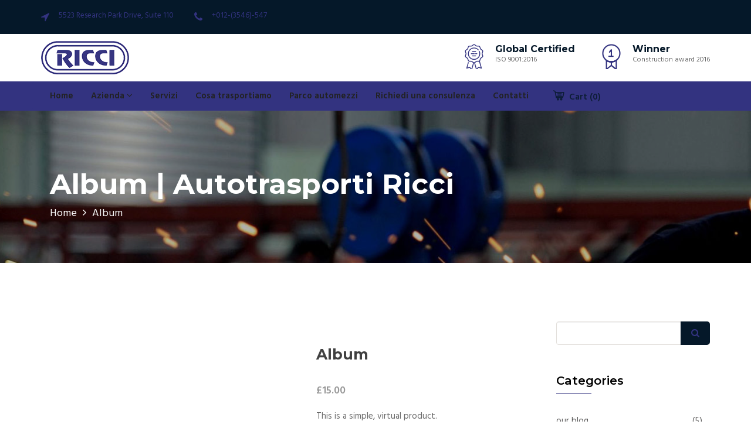

--- FILE ---
content_type: text/html; charset=UTF-8
request_url: http://riccisnc.com/product/album/
body_size: 12112
content:
<!DOCTYPE html>
<html lang="it-IT"
	prefix="og: https://ogp.me/ns#" >
	<head>
		 <!-- Basic -->
	    <meta charset="UTF-8">
	    <meta http-equiv="X-UA-Compatible" content="IE=edge">
		<meta name="viewport" content="width=device-width, initial-scale=1.0, maximum-scale=1.0, user-scalable=0">
		<!-- Favcon -->
					<link rel="shortcut icon" type="image/png" href="http://riccisnc.com/wp-content/uploads/2019/11/favicon.png">
				<!--IUB-COOKIE-SKIP-START--><script type="text/javascript">
var _iub = _iub || [];
_iub.csConfiguration = {"consentOnContinuedBrowsing":false,"whitelabel":false,"lang":"it","siteId":1918019,"cookiePolicyId":49189090, "banner":{ "acceptButtonDisplay":true,"position":"float-bottom-center" }};
</script>
<script type="text/javascript" src="//cdn.iubenda.com/cs/iubenda_cs.js" charset="UTF-8" async></script>

			<script>
				var iCallback = function() {};
				var _iub = _iub || {};

				if ( typeof _iub.csConfiguration != 'undefined' ) {
					if ( 'callback' in _iub.csConfiguration ) {
						if ( 'onConsentGiven' in _iub.csConfiguration.callback )
							iCallback = _iub.csConfiguration.callback.onConsentGiven;

						_iub.csConfiguration.callback.onConsentGiven = function() {
							iCallback();

							/* separator */
							jQuery('noscript._no_script_iub').each(function (a, b) { var el = jQuery(b); el.after(el.html()); });
						}
					}
				}
			</script><!--IUB-COOKIE-SKIP-END--><title>Album | Autotrasporti Ricci</title>

		<!-- All in One SEO 4.0.18 -->
		<link rel="canonical" href="http://riccisnc.com/product/album/" />
		<meta property="og:site_name" content="Autotrasporti Ricci | Servizi non convenzionali" />
		<meta property="og:type" content="article" />
		<meta property="og:title" content="Album | Autotrasporti Ricci" />
		<meta property="og:url" content="http://riccisnc.com/product/album/" />
		<meta property="article:published_time" content="2017-12-15T03:56:49Z" />
		<meta property="article:modified_time" content="2025-05-24T16:29:48Z" />
		<meta property="twitter:card" content="summary" />
		<meta property="twitter:domain" content="riccisnc.com" />
		<meta property="twitter:title" content="Album | Autotrasporti Ricci" />
		<script type="application/ld+json" class="aioseo-schema">
			{"@context":"https:\/\/schema.org","@graph":[{"@type":"WebSite","@id":"http:\/\/riccisnc.com\/#website","url":"http:\/\/riccisnc.com\/","name":"Autotrasporti Ricci","description":"Servizi non convenzionali","publisher":{"@id":"http:\/\/riccisnc.com\/#organization"}},{"@type":"Organization","@id":"http:\/\/riccisnc.com\/#organization","name":"Autotrasporti Ricci","url":"http:\/\/riccisnc.com\/"},{"@type":"BreadcrumbList","@id":"http:\/\/riccisnc.com\/product\/album\/#breadcrumblist","itemListElement":[{"@type":"ListItem","@id":"http:\/\/riccisnc.com\/#listItem","position":"1","item":{"@id":"http:\/\/riccisnc.com\/#item","name":"Home","description":"Servizi non convenzionali","url":"http:\/\/riccisnc.com\/"},"nextItem":"http:\/\/riccisnc.com\/product\/album\/#listItem"},{"@type":"ListItem","@id":"http:\/\/riccisnc.com\/product\/album\/#listItem","position":"2","item":{"@id":"http:\/\/riccisnc.com\/product\/album\/#item","name":"Album","url":"http:\/\/riccisnc.com\/product\/album\/"},"previousItem":"http:\/\/riccisnc.com\/#listItem"}]},{"@type":"Person","@id":"http:\/\/riccisnc.com\/author\/admin\/#author","url":"http:\/\/riccisnc.com\/author\/admin\/","name":"admin","image":{"@type":"ImageObject","@id":"http:\/\/riccisnc.com\/product\/album\/#authorImage","url":"http:\/\/2.gravatar.com\/avatar\/bca55c11b73fd92f60c946709d8825b1?s=96&d=mm&r=g","width":"96","height":"96","caption":"admin"}},{"@type":"ItemPage","@id":"http:\/\/riccisnc.com\/product\/album\/#itempage","url":"http:\/\/riccisnc.com\/product\/album\/","name":"Album | Autotrasporti Ricci","inLanguage":"it-IT","isPartOf":{"@id":"http:\/\/riccisnc.com\/#website"},"breadcrumb":{"@id":"http:\/\/riccisnc.com\/product\/album\/#breadcrumblist"},"author":"http:\/\/riccisnc.com\/product\/album\/#author","creator":"http:\/\/riccisnc.com\/product\/album\/#author","image":{"@type":"ImageObject","@id":"http:\/\/riccisnc.com\/#mainImage","url":"436"},"primaryImageOfPage":{"@id":"http:\/\/riccisnc.com\/product\/album\/#mainImage"},"datePublished":"2017-12-15T03:56:49+00:00","dateModified":"2025-05-24T16:29:48+00:00"}]}
		</script>
		<!-- All in One SEO -->

<link rel='dns-prefetch' href='//maps.google.com' />
<link rel='dns-prefetch' href='//fonts.googleapis.com' />
<link rel='dns-prefetch' href='//s.w.org' />
<link rel="alternate" type="application/rss+xml" title="Autotrasporti Ricci &raquo; Feed" href="http://riccisnc.com/feed/" />
<link rel="alternate" type="application/rss+xml" title="Autotrasporti Ricci &raquo; Feed dei commenti" href="http://riccisnc.com/comments/feed/" />
<link rel="alternate" type="application/rss+xml" title="Autotrasporti Ricci &raquo; Album Feed dei commenti" href="http://riccisnc.com/product/album/feed/" />
		<script type="text/javascript">
			window._wpemojiSettings = {"baseUrl":"https:\/\/s.w.org\/images\/core\/emoji\/12.0.0-1\/72x72\/","ext":".png","svgUrl":"https:\/\/s.w.org\/images\/core\/emoji\/12.0.0-1\/svg\/","svgExt":".svg","source":{"concatemoji":"http:\/\/riccisnc.com\/wp-includes\/js\/wp-emoji-release.min.js?ver=5.2.20"}};
			!function(e,a,t){var n,r,o,i=a.createElement("canvas"),p=i.getContext&&i.getContext("2d");function s(e,t){var a=String.fromCharCode;p.clearRect(0,0,i.width,i.height),p.fillText(a.apply(this,e),0,0);e=i.toDataURL();return p.clearRect(0,0,i.width,i.height),p.fillText(a.apply(this,t),0,0),e===i.toDataURL()}function c(e){var t=a.createElement("script");t.src=e,t.defer=t.type="text/javascript",a.getElementsByTagName("head")[0].appendChild(t)}for(o=Array("flag","emoji"),t.supports={everything:!0,everythingExceptFlag:!0},r=0;r<o.length;r++)t.supports[o[r]]=function(e){if(!p||!p.fillText)return!1;switch(p.textBaseline="top",p.font="600 32px Arial",e){case"flag":return s([55356,56826,55356,56819],[55356,56826,8203,55356,56819])?!1:!s([55356,57332,56128,56423,56128,56418,56128,56421,56128,56430,56128,56423,56128,56447],[55356,57332,8203,56128,56423,8203,56128,56418,8203,56128,56421,8203,56128,56430,8203,56128,56423,8203,56128,56447]);case"emoji":return!s([55357,56424,55356,57342,8205,55358,56605,8205,55357,56424,55356,57340],[55357,56424,55356,57342,8203,55358,56605,8203,55357,56424,55356,57340])}return!1}(o[r]),t.supports.everything=t.supports.everything&&t.supports[o[r]],"flag"!==o[r]&&(t.supports.everythingExceptFlag=t.supports.everythingExceptFlag&&t.supports[o[r]]);t.supports.everythingExceptFlag=t.supports.everythingExceptFlag&&!t.supports.flag,t.DOMReady=!1,t.readyCallback=function(){t.DOMReady=!0},t.supports.everything||(n=function(){t.readyCallback()},a.addEventListener?(a.addEventListener("DOMContentLoaded",n,!1),e.addEventListener("load",n,!1)):(e.attachEvent("onload",n),a.attachEvent("onreadystatechange",function(){"complete"===a.readyState&&t.readyCallback()})),(n=t.source||{}).concatemoji?c(n.concatemoji):n.wpemoji&&n.twemoji&&(c(n.twemoji),c(n.wpemoji)))}(window,document,window._wpemojiSettings);
		</script>
		<style type="text/css">
img.wp-smiley,
img.emoji {
	display: inline !important;
	border: none !important;
	box-shadow: none !important;
	height: 1em !important;
	width: 1em !important;
	margin: 0 .07em !important;
	vertical-align: -0.1em !important;
	background: none !important;
	padding: 0 !important;
}
</style>
	<link rel='stylesheet' id='wp-block-library-css'  href='http://riccisnc.com/wp-includes/css/dist/block-library/style.min.css?ver=5.2.20' type='text/css' media='all' />
<link rel='stylesheet' id='wc-block-style-css'  href='http://riccisnc.com/wp-content/plugins/woocommerce/packages/woocommerce-blocks/build/style.css?ver=2.5.16' type='text/css' media='all' />
<link rel='stylesheet' id='contact-form-7-css'  href='http://riccisnc.com/wp-content/plugins/contact-form-7/includes/css/styles.css?ver=5.1.9' type='text/css' media='all' />
<link rel='stylesheet' id='rs-plugin-settings-css'  href='http://riccisnc.com/wp-content/plugins/revslider/public/assets/css/settings.css?ver=5.4.7' type='text/css' media='all' />
<style id='rs-plugin-settings-inline-css' type='text/css'>
#rs-demo-id {}
</style>
<link rel='stylesheet' id='woocommerce-layout-css'  href='http://riccisnc.com/wp-content/plugins/woocommerce/assets/css/woocommerce-layout.css?ver=4.2.5' type='text/css' media='all' />
<link rel='stylesheet' id='woocommerce-smallscreen-css'  href='http://riccisnc.com/wp-content/plugins/woocommerce/assets/css/woocommerce-smallscreen.css?ver=4.2.5' type='text/css' media='only screen and (max-width: 768px)' />
<link rel='stylesheet' id='woocommerce-general-css'  href='http://riccisnc.com/wp-content/plugins/woocommerce/assets/css/woocommerce.css?ver=4.2.5' type='text/css' media='all' />
<style id='woocommerce-inline-inline-css' type='text/css'>
.woocommerce form .form-row .required { visibility: visible; }
</style>
<link rel='stylesheet' id='bootstrap-css'  href='http://riccisnc.com/wp-content/themes/megacorp/css/bootstrap.min.css?ver=5.2.20' type='text/css' media='all' />
<link rel='stylesheet' id='fontawesome-css'  href='http://riccisnc.com/wp-content/themes/megacorp/css/font-awesome.min.css?ver=5.2.20' type='text/css' media='all' />
<link rel='stylesheet' id='flaticon-css'  href='http://riccisnc.com/wp-content/themes/megacorp/css/flaticon.css?ver=5.2.20' type='text/css' media='all' />
<link rel='stylesheet' id='animate-css'  href='http://riccisnc.com/wp-content/themes/megacorp/css/animate.css?ver=5.2.20' type='text/css' media='all' />
<link rel='stylesheet' id='owl-carousel-css'  href='http://riccisnc.com/wp-content/themes/megacorp/css/owl.carousel.css?ver=5.2.20' type='text/css' media='all' />
<link rel='stylesheet' id='owl-theme-css'  href='http://riccisnc.com/wp-content/themes/megacorp/css/owl.theme.css?ver=5.2.20' type='text/css' media='all' />
<link rel='stylesheet' id='slick-css'  href='http://riccisnc.com/wp-content/themes/megacorp/css/slick.css?ver=5.2.20' type='text/css' media='all' />
<link rel='stylesheet' id='slick-theme-css'  href='http://riccisnc.com/wp-content/themes/megacorp/css/slick-theme.css?ver=5.2.20' type='text/css' media='all' />
<link rel='stylesheet' id='owl-transitions-css'  href='http://riccisnc.com/wp-content/themes/megacorp/css/owl.transitions.css?ver=5.2.20' type='text/css' media='all' />
<link rel='stylesheet' id='fancybox-css'  href='http://riccisnc.com/wp-content/themes/megacorp/css/jquery.fancybox.css?ver=5.2.20' type='text/css' media='all' />
<link rel='stylesheet' id='mCustomScrollbar-css'  href='http://riccisnc.com/wp-content/themes/megacorp/css/jquery.mCustomScrollbar.min.css?ver=5.2.20' type='text/css' media='all' />
<link rel='stylesheet' id='megacorp-main-style-css'  href='http://riccisnc.com/wp-content/themes/megacorp/style.css?ver=5.2.20' type='text/css' media='all' />
<link rel='stylesheet' id='megacorp-custom-style-css'  href='http://riccisnc.com/wp-content/themes/megacorp/css/custom.css?ver=5.2.20' type='text/css' media='all' />
<link rel='stylesheet' id='megacorp-main-color-css'  href='http://riccisnc.com/wp-content/themes/megacorp/css/color.php?main_color=333380&#038;ver=5.2.20' type='text/css' media='all' />
<link rel='stylesheet' id='megacorp_woocommerce-css'  href='http://riccisnc.com/wp-content/themes/megacorp/css/woocommerce.css?ver=5.2.20' type='text/css' media='all' />
<link rel='stylesheet' id='megacorp-theme-slug-fonts-css'  href='https://fonts.googleapis.com/css?family=Hind%3A400%2C600%7CMontserrat%3A600%2C700&#038;subset=latin%2Clatin-ext' type='text/css' media='all' />
<script type='text/javascript' src='http://riccisnc.com/wp-includes/js/jquery/jquery.js?ver=1.12.4-wp'></script>
<script type='text/javascript' src='http://riccisnc.com/wp-includes/js/jquery/jquery-migrate.min.js?ver=1.4.1'></script>
<script type='text/javascript' src='http://riccisnc.com/wp-content/plugins/revslider/public/assets/js/jquery.themepunch.tools.min.js?ver=5.4.7'></script>
<script type='text/javascript' src='http://riccisnc.com/wp-content/plugins/revslider/public/assets/js/jquery.themepunch.revolution.min.js?ver=5.4.7'></script>
<script type='text/javascript' src='http://riccisnc.com/wp-content/plugins/woocommerce/assets/js/jquery-blockui/jquery.blockUI.min.js?ver=2.70'></script>
<script type='text/javascript'>
/* <![CDATA[ */
var wc_add_to_cart_params = {"ajax_url":"\/wp-admin\/admin-ajax.php","wc_ajax_url":"\/?wc-ajax=%%endpoint%%","i18n_view_cart":"Visualizza carrello","cart_url":"http:\/\/riccisnc.com\/cart__trashed\/","is_cart":"","cart_redirect_after_add":"no"};
/* ]]> */
</script>
<script type='text/javascript' src='http://riccisnc.com/wp-content/plugins/woocommerce/assets/js/frontend/add-to-cart.min.js?ver=4.2.5'></script>
<script type='text/javascript'>
/* <![CDATA[ */
var WptbFrontendData = {"stylePass":{"stylesheets":{"wp-table-builder-css":"http:\/\/riccisnc.com\/wp-content\/plugins\/wp-table-builder\/inc\/frontend\/css\/wp-table-builder-frontend.css?version=1.3.3"}}};
/* ]]> */
</script>
<script type='text/javascript' src='http://riccisnc.com/wp-content/plugins/wp-table-builder/inc/frontend/js/wp-table-builder-frontend.js?ver=1.3.3'></script>
<script type='text/javascript' src='http://riccisnc.com/wp-content/plugins/js_composer/assets/js/vendors/woocommerce-add-to-cart.js?ver=5.4.7'></script>
<script type='text/javascript' src='http://maps.google.com/maps/api/js?key=AIzaSyCK8Bj0NF7p466Ex5FS8dfPeeUzWg4r5-s&#038;ver=5.2.20'></script>
<link rel='https://api.w.org/' href='http://riccisnc.com/wp-json/' />
<link rel="EditURI" type="application/rsd+xml" title="RSD" href="http://riccisnc.com/xmlrpc.php?rsd" />
<link rel="wlwmanifest" type="application/wlwmanifest+xml" href="http://riccisnc.com/wp-includes/wlwmanifest.xml" /> 
<meta name="generator" content="WordPress 5.2.20" />
<meta name="generator" content="WooCommerce 4.2.5" />
<link rel='shortlink' href='http://riccisnc.com/?p=316' />
<link rel="alternate" type="application/json+oembed" href="http://riccisnc.com/wp-json/oembed/1.0/embed?url=http%3A%2F%2Friccisnc.com%2Fproduct%2Falbum%2F" />
<link rel="alternate" type="text/xml+oembed" href="http://riccisnc.com/wp-json/oembed/1.0/embed?url=http%3A%2F%2Friccisnc.com%2Fproduct%2Falbum%2F&#038;format=xml" />

		<!-- GA Google Analytics @ https://m0n.co/ga -->
		<script async src="https://www.googletagmanager.com/gtag/js?id=G-1G64KKVL3Z"></script>
		<script>
			window.dataLayer = window.dataLayer || [];
			function gtag(){dataLayer.push(arguments);}
			gtag('js', new Date());
			gtag('config', 'G-1G64KKVL3Z');
		</script>

		<noscript><style>.woocommerce-product-gallery{ opacity: 1 !important; }</style></noscript>
			<style type="text/css">.recentcomments a{display:inline !important;padding:0 !important;margin:0 !important;}</style>
		<meta name="generator" content="Powered by WPBakery Page Builder - drag and drop page builder for WordPress."/>
<!--[if lte IE 9]><link rel="stylesheet" type="text/css" href="http://riccisnc.com/wp-content/plugins/js_composer/assets/css/vc_lte_ie9.min.css" media="screen"><![endif]--><meta name="generator" content="Powered by Slider Revolution 5.4.7 - responsive, Mobile-Friendly Slider Plugin for WordPress with comfortable drag and drop interface." />
<script type="text/javascript">function setREVStartSize(e){
				document.addEventListener("DOMContentLoaded", function() {
					try{ e.c=jQuery(e.c);var i=jQuery(window).width(),t=9999,r=0,n=0,l=0,f=0,s=0,h=0;
						if(e.responsiveLevels&&(jQuery.each(e.responsiveLevels,function(e,f){f>i&&(t=r=f,l=e),i>f&&f>r&&(r=f,n=e)}),t>r&&(l=n)),f=e.gridheight[l]||e.gridheight[0]||e.gridheight,s=e.gridwidth[l]||e.gridwidth[0]||e.gridwidth,h=i/s,h=h>1?1:h,f=Math.round(h*f),"fullscreen"==e.sliderLayout){var u=(e.c.width(),jQuery(window).height());if(void 0!=e.fullScreenOffsetContainer){var c=e.fullScreenOffsetContainer.split(",");if (c) jQuery.each(c,function(e,i){u=jQuery(i).length>0?u-jQuery(i).outerHeight(!0):u}),e.fullScreenOffset.split("%").length>1&&void 0!=e.fullScreenOffset&&e.fullScreenOffset.length>0?u-=jQuery(window).height()*parseInt(e.fullScreenOffset,0)/100:void 0!=e.fullScreenOffset&&e.fullScreenOffset.length>0&&(u-=parseInt(e.fullScreenOffset,0))}f=u}else void 0!=e.minHeight&&f<e.minHeight&&(f=e.minHeight);e.c.closest(".rev_slider_wrapper").css({height:f})					
					}catch(d){console.log("Failure at Presize of Slider:"+d)}
				});
			};</script>
<noscript><style type="text/css"> .wpb_animate_when_almost_visible { opacity: 1; }</style></noscript>	</head>
	<body class="product-template-default single single-product postid-316 theme-megacorp woocommerce woocommerce-page woocommerce-no-js  homePageOne wpb-js-composer js-comp-ver-5.4.7 vc_responsive">
	
    <div class="page-wrapper">
    
 	
    

  <!-- Start header -->
<header id="header" class="site-header header-style-5">
            <div class="topbar topbar-style-2">
            <div class="container">
                <div class="row">
                    <div class="col col-sm-7">
                        <div class="topbar-contact-info-wrapper">
                            <div class="topbar-contact-info">
                                                                    <div>
                                        <i class="fa fa-location-arrow"></i>
                                        <div class="details">
                                            <p>5523 Research Park Drive, Suite 110</p>
                                        </div>
                                    </div>
                                                                                                    <div>
                                        <i class="fa fa-phone"></i>
                                        <div class="details">
                                            <p>+012-(3546)-547</p>
                                        </div>
                                    </div>
                                                            </div>
                        </div>
                    </div>
                    
                                        	                                            					 
                </div>
            </div> <!-- end container -->
        </div> <!-- end topbar -->
	    
    <div class="lower-topbar">
        <div class="container">
            <div class="row">
                <div class="col col-sm-3">
                    <div class="site-logo">
                                                    <a href="http://riccisnc.com/"><img src="http://riccisnc.com/wp-content/uploads/2020/04/logo-ricci-def.png" alt="" title="Awesome Logo"></a>
                                            </div>
                </div>
                <div class="col col-sm-9">
                                            <div class="awards">
                                                        <div>
                                <div class="icon"><i class="fi flaticon-title"></i></div>
                                <div class="award-info">
                                    <h4>Global Certified</h4>
                                    <p>ISO 9001:2016</p>
                                </div>
                            </div>
                            
                                                        <div>
                                <div class="icon"><i class="fi flaticon-medal"></i></div>
                                <div class="award-info">
                                    <h4>Winner</h4>
                                    <p>Construction award 2016</p>
                                </div>
                            </div>
                                                    </div>
                                    </div>
            </div>
        </div>
    </div>
    <!-- end lower-topbar -->

    <nav class="navigation navbar navbar-default">
        <div class="container">
            <div class="navbar-header">
                <button type="button" class="open-btn">
                    <span class="sr-only">Toggle navigation</span>
                    <span class="icon-bar"></span>
                    <span class="icon-bar"></span>
                    <span class="icon-bar"></span>
                </button>
            </div>
            <div id="navbar" class="navbar-collapse collapse navigation-holder">
                <button class="close-navbar"><i class="fa fa-close"></i></button>
                <ul class="nav navbar-nav">
                    <li id="menu-item-460" class="menu-item menu-item-type-post_type menu-item-object-page menu-item-home menu-item-460"><a title="Home" href="http://riccisnc.com/" data-scroll data-options="easing: easeOutQuart">Home</a></li>
<li id="menu-item-606" class="menu-item menu-item-type-post_type menu-item-object-page menu-item-has-children menu-item-606 dropdown"><a  title="Azienda" href="http://riccisnc.com/azienda/" data-toggle="dropdown" class="dropdown-toggle dropmenu" aria-expanded="false" data-scroll data-options="easing: easeOutQuart">Azienda  <i class="fa fa-angle-down" aria-hidden="true"></i></a>
<ul role="menu" class="dropdown-menu dropDown sub-menu">
	<li id="menu-item-600" class="menu-item menu-item-type-post_type menu-item-object-page menu-item-600"><a title="Lavora con noi" href="http://riccisnc.com/azienda/lavora-con-noi/">Lavora con noi</a></li>
</ul>
</li>
<li id="menu-item-605" class="menu-item menu-item-type-post_type menu-item-object-page menu-item-605"><a title="Servizi" href="http://riccisnc.com/servizi/" data-scroll data-options="easing: easeOutQuart">Servizi</a></li>
<li id="menu-item-602" class="menu-item menu-item-type-post_type menu-item-object-page menu-item-602"><a title="Cosa trasportiamo" href="http://riccisnc.com/cosa-trasportiamo/" data-scroll data-options="easing: easeOutQuart">Cosa trasportiamo</a></li>
<li id="menu-item-603" class="menu-item menu-item-type-post_type menu-item-object-page menu-item-603"><a title="Parco automezzi" href="http://riccisnc.com/parco-automezzi/" data-scroll data-options="easing: easeOutQuart">Parco automezzi</a></li>
<li id="menu-item-604" class="menu-item menu-item-type-post_type menu-item-object-page menu-item-604"><a title="Richiedi una consulenza" href="http://riccisnc.com/richiedi-una-consulenza/" data-scroll data-options="easing: easeOutQuart">Richiedi una consulenza</a></li>
<li id="menu-item-601" class="menu-item menu-item-type-post_type menu-item-object-page menu-item-601"><a title="Contatti" href="http://riccisnc.com/contatti/" data-scroll data-options="easing: easeOutQuart">Contatti</a></li>
                </ul>
            </div><!-- end of nav-collapse -->

                            <div class="cart-contact">
                    <div class="mini-cart">
                        <button class="cart-toggle-btn"> <i class="fi flaticon-shopping-cart"></i> Cart (0) </button>
                        <div class="top-cart-content">
                            <div class="top-cart-title">
                                <p>Shopping Cart</p>
                            </div>
                            <div class="top-cart-items">
                                
	<div class="cart-content">
	<p class="center-align">There is no item in your cart</p>
</div>
                            </div>
                            <div class="top-cart-action clearfix">
                                <span class="fleft top-checkout-price"><span class="woocommerce-Price-amount amount"><span class="woocommerce-Price-currencySymbol">&pound;</span>0.00</span></span>
                                										<a href="http://riccisnc.com/cart__trashed/" class="theme-btn">View Cart</a>
									                            </div>
                        </div>
                    </div>
                </div>
            
                    
        </div><!-- end of container -->
    </nav> <!-- end navigation -->
</header>
<!-- end of header -->
<!-- start page-title -->
<section class="page-title" style="background-image:url('http://riccisnc.com/wp-content/themes/megacorp/images/page-title.jpg');">
    <div class="container">
        <div class="row">
            <div class="col col-xs-12">
                <h2>Album | Autotrasporti Ricci</h2>
                <ul class="breadcrumb"><li><a href="http://riccisnc.com/">Home</a></li><li>Album</li></ul>            </div>
        </div> <!-- end row -->
    </div> <!-- end container -->
</section>        
<!-- end page-title -->

<!-- start sop-details-main-content -->
<section class="shop-details-main-content section-padding">
    <div class="container">
    	<div class="row clearfix">
			
            <!-- sidebar area -->
						
            <div class=" col-lg-9 col-md-8 col-sm-12 col-xs-12 woocommerce shop-page-content product-details-page-content">
            
                                                <div class="woocommerce-notices-wrapper"></div><div id="product-316" class="post-316 product type-product status-publish has-post-thumbnail product_cat-music product_tag-music first instock downloadable virtual purchasable product-type-simple">
	<div class="single-shop-content">
    	<div class="row clearfix">
            <div class="col col-md-6">
				<div class="shop-single-slider-wrapper">
					<div class="woocommerce-product-gallery woocommerce-product-gallery--with-images woocommerce-product-gallery--columns-4 images" data-columns="4" style="opacity: 0; transition: opacity .25s ease-in-out;">
	<figure class="woocommerce-product-gallery__wrapper">
		<div data-thumb="" data-thumb-alt="" class="woocommerce-product-gallery__image"><a href=""></a></div>	</figure>
</div>
        		</div>
            </div>
            
            <div class="col-md-6">
        
                                
                <div class="product-details">
                    <h2 class="product_title entry-title">Album</h2>                    <div class="rating">
                                            </div>
                    
					<p class="price"><span class="woocommerce-Price-amount amount"><span class="woocommerce-Price-currencySymbol">&pound;</span>15.00</span></p>
                    
                    <div class="woocommerce-product-details__short-description">
	<p>This is a simple, virtual product.</p>
</div>

                    <div class="product-option other-options clearfix">
                        
	
	<form class="cart" method="post" enctype='multipart/form-data'>
			<div class="quantity">
				<label class="screen-reader-text" for="quantity_696f41bba74c0">Album quantità</label>
		<input
			type="number"
			id="quantity_696f41bba74c0"
			class="input-text qty text"
			step="1"
			min="1"
			max=""
			name="quantity"
			value="1"
			title="Qtà"
			size="4"
			placeholder=""
			inputmode="numeric" />
			</div>
	
		<button type="submit" name="add-to-cart" value="316" class="add-to-cart single_add_to_cart_button alt">Aggiungi al carrello</button>

			</form>

	
                    </div> <!-- end option -->
                </div> <!-- end product details -->

            </div><!-- .summary -->
    	</div>
    </div>
    
    <div class="woocommerce">
    	
	<div class="woocommerce-tabs wc-tabs-wrapper">
		<ul class="tabs wc-tabs">
							<li class="description_tab">
					<a href="#tab-description">Descrizione</a>
				</li>
							<li class="reviews_tab">
					<a href="#tab-reviews">Recensioni (0)</a>
				</li>
					</ul>
					<div class="panel entry-content wc-tab" id="tab-description">
				
	<h2>Descrizione</h2>

<p>Lorem ipsum dolor sit amet, consectetur adipiscing elit. Vestibulum sagittis orci ac odio dictum tincidunt. Donec ut metus leo. Class aptent taciti sociosqu ad litora torquent per conubia nostra, per inceptos himenaeos. Sed luctus, dui eu sagittis sodales, nulla nibh sagittis augue, vel porttitor diam enim non metus. Vestibulum aliquam augue neque. Phasellus tincidunt odio eget ullamcorper efficitur. Cras placerat ut turpis pellentesque vulputate. Nam sed consequat tortor. Curabitur finibus sapien dolor. Ut eleifend tellus nec erat pulvinar dignissim. Nam non arcu purus. Vivamus et massa massa.</p>
			</div>
					<div class="panel entry-content wc-tab" id="tab-reviews">
				<div id="reviews" class="woocommerce-Reviews">
	<div id="comments">
		<h2 class="woocommerce-Reviews-title">
			Recensioni		</h2>

					<p class="woocommerce-noreviews">Ancora non ci sono recensioni.</p>
			</div>

			<div id="review_form_wrapper">
			<div id="review_form">
					<div id="respond" class="comment-respond">
		<span id="reply-title" class="comment-reply-title">Recensisci per primo &ldquo;Album&rdquo; <small><a rel="nofollow" id="cancel-comment-reply-link" href="/product/album/#respond" style="display:none;">Annulla risposta</a></small></span>			<form action="http://riccisnc.com/wp-comments-post.php" method="post" id="commentform" class="comment-form" novalidate>
				<p class="comment-notes"><span id="email-notes">Il tuo indirizzo email non sarà pubblicato.</span> I campi obbligatori sono contrassegnati <span class="required">*</span></p><div class="comment-form-rating"><label for="rating">La tua valutazione</label><select name="rating" id="rating" required>
						<option value="">Valuta&hellip;</option>
						<option value="5">Perfetto</option>
						<option value="4">Buono</option>
						<option value="3">Sufficiente</option>
						<option value="2">Non male</option>
						<option value="1">Scarso</option>
					</select></div><p class="comment-form-comment"><label for="comment">La tua recensione&nbsp;<span class="required">*</span></label><textarea id="comment" name="comment" cols="45" rows="8" required></textarea></p><p class="comment-form-author"><label for="author">Nome&nbsp;<span class="required">*</span></label><input id="author" name="author" type="text" value="" size="30" required /></p>
<p class="comment-form-email"><label for="email">Email&nbsp;<span class="required">*</span></label><input id="email" name="email" type="email" value="" size="30" required /></p>
<p class="comment-form-cookies-consent"><input id="wp-comment-cookies-consent" name="wp-comment-cookies-consent" type="checkbox" value="yes" /><label for="wp-comment-cookies-consent">Salva il mio nome, email e sito web in questo browser per la prossima volta che commento.</label></p>
<p class="form-submit"><input name="submit" type="submit" id="submit" class="submit" value="Invia" /> <input type='hidden' name='comment_post_ID' value='316' id='comment_post_ID' />
<input type='hidden' name='comment_parent' id='comment_parent' value='0' />
</p>			</form>
			</div><!-- #respond -->
				</div>
		</div>
	
	<div class="clear"></div>
</div>
			</div>
			</div>


<div class="products-grids">
	<div class="related-product-box">
        <div class="shop-section">
        
            <div class="right-bar">
                <div class="product-selection single-shop-content">
            		<div class="section-title content-box">
            			<h3>Related Products</h3>
            		</div>
            
            		<div class="products row clearfix">
            			<div class="row1 clearfix">
            				            
            					<div class="first1 col col-md-4 col-xs-6 post-313 product type-product status-publish has-post-thumbnail product_cat-hoodies product_tag-music last instock featured shipping-taxable purchasable product-type-simple">
		 
		
			
        <div class="grid">
            <div class="img-holder-info-list">
                <div class="img-holder">
                    <img width="300" height="300" src="http://riccisnc.com/wp-content/uploads/woocommerce-placeholder.png" class="woocommerce-placeholder wp-post-image" alt="Segnaposto" srcset="http://riccisnc.com/wp-content/uploads/woocommerce-placeholder.png 1200w, http://riccisnc.com/wp-content/uploads/woocommerce-placeholder-150x150.png 150w, http://riccisnc.com/wp-content/uploads/woocommerce-placeholder-300x300.png 300w, http://riccisnc.com/wp-content/uploads/woocommerce-placeholder-768x768.png 768w, http://riccisnc.com/wp-content/uploads/woocommerce-placeholder-1024x1024.png 1024w, http://riccisnc.com/wp-content/uploads/woocommerce-placeholder-100x100.png 100w, http://riccisnc.com/wp-content/uploads/woocommerce-placeholder-299x300.png 299w" sizes="(max-width: 300px) 100vw, 300px" />                </div>
                <div class="info-list">
                    
                    <div>
                        <a href="http://riccisnc.com/product/hoodie-with-zipper/"><img src="http://riccisnc.com/wp-content/themes/megacorp/images/shop/icons/icon-2.png" alt></a>
                    </div>

                </div>
            </div>
            <div class="product-info">
                <h3><a href="http://riccisnc.com/product/hoodie-with-zipper/">Hoodie with Zipper</a></h3>
                <div class="rating">
                                    </div>
                
				                    <span class="price">&pound;45</span>    
                            </div>
        </div>
		
	</div>
            
            				            
            					<div class="first1 col col-md-4 col-xs-6 post-317 product type-product status-publish has-post-thumbnail product_cat-music product_tag-music last instock sale downloadable virtual purchasable product-type-simple">
		 
		
			
        <div class="grid">
            <div class="img-holder-info-list">
                <div class="img-holder">
                    <img width="300" height="300" src="http://riccisnc.com/wp-content/uploads/woocommerce-placeholder.png" class="woocommerce-placeholder wp-post-image" alt="Segnaposto" srcset="http://riccisnc.com/wp-content/uploads/woocommerce-placeholder.png 1200w, http://riccisnc.com/wp-content/uploads/woocommerce-placeholder-150x150.png 150w, http://riccisnc.com/wp-content/uploads/woocommerce-placeholder-300x300.png 300w, http://riccisnc.com/wp-content/uploads/woocommerce-placeholder-768x768.png 768w, http://riccisnc.com/wp-content/uploads/woocommerce-placeholder-1024x1024.png 1024w, http://riccisnc.com/wp-content/uploads/woocommerce-placeholder-100x100.png 100w, http://riccisnc.com/wp-content/uploads/woocommerce-placeholder-299x300.png 299w" sizes="(max-width: 300px) 100vw, 300px" />                </div>
                <div class="info-list">
                    
                    <div>
                        <a href="http://riccisnc.com/product/single/"><img src="http://riccisnc.com/wp-content/themes/megacorp/images/shop/icons/icon-2.png" alt></a>
                    </div>

                </div>
            </div>
            <div class="product-info">
                <h3><a href="http://riccisnc.com/product/single/">Single</a></h3>
                <div class="rating">
                                    </div>
                
				                    <span class="price"><del>&pound;3</del> &pound;2</span>    
                            </div>
        </div>
		
	</div>
            
            				            			</div>
            		</div>
        		</div>
        	</div>
    	</div>

	</div>
</div>

    </div>
    
</div><!-- #product-316 -->
                                        
            </div>
		
            <!-- sidebar area -->
                        	            		<div class="col col-md-3">        
                        <div class="blog-sidebar">
							<div id="search-3" class="single-sidebar widget widget_search"><div class="search-widget">
    <form method="get" action="http://riccisnc.com/">
        <div>
            <input type="text" class="form-control" name="s" value="" placeholder="">
            <button type="submit"><i class="fa fa-search"></i></button>
        </div>
    </form>
</div></div><div id="categories-3" class="single-sidebar widget widget_categories"><h3>Categories</h3>		<ul>
				<li class="cat-item cat-item-16"><a href="http://riccisnc.com/category/our-blog/">our blog</a> (5)
</li>
	<li class="cat-item cat-item-17"><a href="http://riccisnc.com/category/recent-news/">recent news</a> (9)
</li>
	<li class="cat-item cat-item-1"><a href="http://riccisnc.com/category/uncategorized/">Uncategorized</a> (1)
</li>
		</ul>
			</div><div id="bunch_recent_post-2" class="single-sidebar widget widget_bunch_recent_post">		
        <!-- Recent Posts -->
        <div class="recent-post-widget">
            <h3>Recent Posts</h3>            
			        
           	<!-- Title -->
			
                <div class="post">
                    <div class="entry-media">
                                            </div>
                    <div class="entry-details">
                        <h4><a href="http://riccisnc.com/hello-world/">Hello world!</a></h4>
                        <span class="date"><i class="fa fa-clock-o"></i> 6 anni ago</span>
                    </div>
                </div>
                	
           	            
                </div>
        
		</div><div id="tag_cloud-2" class="single-sidebar widget widget_tag_cloud"><h3>Tags</h3><div class="tagcloud"><a href="http://riccisnc.com/tag/analytics/" class="tag-cloud-link tag-link-18 tag-link-position-1" style="font-size: 8pt;" aria-label="Analytics (1 elemento )">Analytics</a>
<a href="http://riccisnc.com/tag/business/" class="tag-cloud-link tag-link-19 tag-link-position-2" style="font-size: 8pt;" aria-label="Business (1 elemento )">Business</a>
<a href="http://riccisnc.com/tag/consulting/" class="tag-cloud-link tag-link-20 tag-link-position-3" style="font-size: 8pt;" aria-label="Consulting (1 elemento )">Consulting</a>
<a href="http://riccisnc.com/tag/data/" class="tag-cloud-link tag-link-21 tag-link-position-4" style="font-size: 8pt;" aria-label="Data (1 elemento )">Data</a>
<a href="http://riccisnc.com/tag/development/" class="tag-cloud-link tag-link-22 tag-link-position-5" style="font-size: 8pt;" aria-label="Development (1 elemento )">Development</a>
<a href="http://riccisnc.com/tag/finance/" class="tag-cloud-link tag-link-23 tag-link-position-6" style="font-size: 8pt;" aria-label="Finance (1 elemento )">Finance</a>
<a href="http://riccisnc.com/tag/firm/" class="tag-cloud-link tag-link-24 tag-link-position-7" style="font-size: 8pt;" aria-label="Firm (1 elemento )">Firm</a>
<a href="http://riccisnc.com/tag/innovation/" class="tag-cloud-link tag-link-25 tag-link-position-8" style="font-size: 8pt;" aria-label="Innovation (1 elemento )">Innovation</a>
<a href="http://riccisnc.com/tag/investing/" class="tag-cloud-link tag-link-26 tag-link-position-9" style="font-size: 8pt;" aria-label="Investing (1 elemento )">Investing</a>
<a href="http://riccisnc.com/tag/management/" class="tag-cloud-link tag-link-27 tag-link-position-10" style="font-size: 8pt;" aria-label="Management (1 elemento )">Management</a>
<a href="http://riccisnc.com/tag/planning/" class="tag-cloud-link tag-link-28 tag-link-position-11" style="font-size: 8pt;" aria-label="Planning (1 elemento )">Planning</a>
<a href="http://riccisnc.com/tag/security/" class="tag-cloud-link tag-link-29 tag-link-position-12" style="font-size: 8pt;" aria-label="Security (1 elemento )">Security</a>
<a href="http://riccisnc.com/tag/solutions/" class="tag-cloud-link tag-link-30 tag-link-position-13" style="font-size: 8pt;" aria-label="Solutions (1 elemento )">Solutions</a>
<a href="http://riccisnc.com/tag/stock/" class="tag-cloud-link tag-link-31 tag-link-position-14" style="font-size: 8pt;" aria-label="Stock (1 elemento )">Stock</a>
<a href="http://riccisnc.com/tag/strategic/" class="tag-cloud-link tag-link-32 tag-link-position-15" style="font-size: 8pt;" aria-label="Strategic (1 elemento )">Strategic</a>
<a href="http://riccisnc.com/tag/tax/" class="tag-cloud-link tag-link-33 tag-link-position-16" style="font-size: 8pt;" aria-label="Tax (1 elemento )">Tax</a></div>
</div><div id="bunch_subscribe_form-2" class="single-sidebar widget widget_bunch_subscribe_form">       
        <div class="news-letter-widget">
            <h3>Subscribe Newsletter</h3>            <form action="http://feedburner.google.com/fb/a/mailverify" accept-charset="utf-8">
                <div>
                    <input type="hidden" id="uri3" name="uri" value="themeforest">
                    <input type="email" class="form-control" placeholder="">
                    <button type="submit"><i class="fa fa-send"></i></button>
                </div>
            </form>
        </div>
        
		</div><div id="bunch_projects-2" class="single-sidebar widget widget_bunch_projects">        
        <div class="instagram-wiget">
            <h3>Our Projects</h3>            <div>
                <ul>
                                    </ul>
            </div>
        </div>
		
        </div>                                                    </div>
                    </div>
            	                        
        </div>
	</div>
</section>
		
    <!-- start site-footer -->
    <footer class="site-footer">
                                <div class="upper-footer">
                <div class="container">
                    <div class="row">
                        <div class="widget_text col col-md-4 col-sm-6"><div id="custom_html-2"  class="widget_text footer-widget widget_custom_html"><div class="textwidget custom-html-widget"><img src="http://riccisnc.com/wp-content/uploads/2020/05/logo-ricci-bianco.png" alt="Ricci S.n.c." style="margin-bottom:20px">
<p>
	Ricci autotrasporti, garantisce trasporti e gestione logistica di prodotti alimentari.
Ricci s.n.c offre, raccolta e trasporto Latte e liquidi alimentari in cisterna; trasporto e distribuzione di alimentari a temperatura controllata, ritiro e trasporto granaglie con ribaltabili.
</p>
<p>
	<strong>Seguici su:</strong> <a href="#"><i class="fa fa-linkedin" style="color:#FFFFFF;margin-left:10px"></i></a>
</p>
<a href="https://www.iubenda.com/privacy-policy/49189090" class="iubenda-white no-brand iubenda-embed" title="Privacy Policy ">Privacy Policy</a><script type="text/javascript">(function (w,d) {var loader = function () {var s = d.createElement("script"), tag = d.getElementsByTagName("script")[0]; s.src="https://cdn.iubenda.com/iubenda.js"; tag.parentNode.insertBefore(s,tag);}; if(w.addEventListener){w.addEventListener("load", loader, false);}else if(w.attachEvent){w.attachEvent("onload", loader);}else{w.onload = loader;}})(window, document);</script><a href="https://www.iubenda.com/privacy-policy/49189090/cookie-policy" class="iubenda-white no-brand iubenda-embed" title="Cookie Policy ">Cookie Policy</a><script type="text/javascript">(function (w,d) {var loader = function () {var s = d.createElement("script"), tag = d.getElementsByTagName("script")[0]; s.src="https://cdn.iubenda.com/iubenda.js"; tag.parentNode.insertBefore(s,tag);}; if(w.addEventListener){w.addEventListener("load", loader, false);}else if(w.attachEvent){w.attachEvent("onload", loader);}else{w.onload = loader;}})(window, document);</script></div></div></div><div class="widget_text col col-md-4 col-sm-6"><div id="custom_html-3"  class="widget_text footer-widget widget_custom_html"><h3>INFORMAZIONI E CONTATTI</h3><div class="textwidget custom-html-widget"><div class="about-widget">

<ul class="contact-info">
	<li><i class="fa fa-map-marker" style="color:#FFFFFF"></i> <strong>SEDE LEGALE:</strong> Vicolo dei Frati, 8 - 24060 Monasterolo del Castello (BG)</li>
	<li><i class="fa fa-map-marker" style="color:#FFFFFF"></i> <strong>SEDE OPERATIVA:</strong> Via Cascina Molino, 22 - 24060 Telgate (BG)</li>
	<li><i class="fa fa-phone" style="color:#FFFFFF"></i> +39 035 814815</li>
	<li><i class="fa fa-envelope" style="color:#FFFFFF"></i> <a href="mailto:info@riccisnc.com">info@riccisnc.com</a></li>
</ul>	
	
</div></div></div></div><div class="widget_text col col-md-4 col-sm-6"><div id="custom_html-4"  class="widget_text footer-widget widget_custom_html"><h3>MAPPA DEL SITO</h3><div class="textwidget custom-html-widget"><ul>
			<li class="page_item"><a href="http://riccisnc.com">Home</a></li>
<li class="page_item"><a href="http://riccisnc.com/azienda/">Azienda</a>
<li class="page_item"><a href="http://riccisnc.com/azienda/lavora-con-noi/">Lavora con noi</a></li>
</li>
<li class="page_item"><a href="http://riccisnc.com/cosa-trasportiamo/">Cosa trasportiamo</a></li>
<li class="page_item"><a href="http://riccisnc.com/servizi/">Servizi</a></li>
<li class="page_item"><a href="http://riccisnc.com/parco-automezzi/">Parco automezzi</a></li>
<li class="page_item"><a href="http://riccisnc.com/richiedi-una-consulenza/">Richiedi una consulenza</a></li>
<li class="page_item"><a href="http://riccisnc.com/contatti/">Contatti</a></li>
</ul></div></div></div>                    </div>
                </div>
            </div> <!-- end upper-footer -->
                            
                <div class="copyright-info">
            <div class="container">
                <p>Autotrasporti Ricci S.n.c. P.IVA 01046210165 | <a href="https://www.ideoo.it" target="_blank" style="color:#FFFFFF">Realizzazione web IDEOO</a></p>
            </div>
        </div>
            </footer>
    <!-- end site-footer -->

</div>
<!-- End Page Wrapper -->		 


	<script type="text/javascript">
		var c = document.body.className;
		c = c.replace(/woocommerce-no-js/, 'woocommerce-js');
		document.body.className = c;
	</script>
	<script type='text/javascript'>
/* <![CDATA[ */
var wpcf7 = {"apiSettings":{"root":"http:\/\/riccisnc.com\/wp-json\/contact-form-7\/v1","namespace":"contact-form-7\/v1"}};
/* ]]> */
</script>
<script type='text/javascript' src='http://riccisnc.com/wp-content/plugins/contact-form-7/includes/js/scripts.js?ver=5.1.9'></script>
<script type='text/javascript'>
/* <![CDATA[ */
var wc_single_product_params = {"i18n_required_rating_text":"Seleziona una valutazione","review_rating_required":"yes","flexslider":{"rtl":false,"animation":"slide","smoothHeight":true,"directionNav":false,"controlNav":"thumbnails","slideshow":false,"animationSpeed":500,"animationLoop":false,"allowOneSlide":false},"zoom_enabled":"","zoom_options":[],"photoswipe_enabled":"","photoswipe_options":{"shareEl":false,"closeOnScroll":false,"history":false,"hideAnimationDuration":0,"showAnimationDuration":0},"flexslider_enabled":""};
/* ]]> */
</script>
<script type='text/javascript' src='http://riccisnc.com/wp-content/plugins/woocommerce/assets/js/frontend/single-product.min.js?ver=4.2.5'></script>
<script type='text/javascript' src='http://riccisnc.com/wp-content/plugins/woocommerce/assets/js/js-cookie/js.cookie.min.js?ver=2.1.4'></script>
<script type='text/javascript'>
/* <![CDATA[ */
var woocommerce_params = {"ajax_url":"\/wp-admin\/admin-ajax.php","wc_ajax_url":"\/?wc-ajax=%%endpoint%%"};
/* ]]> */
</script>
<script type='text/javascript' src='http://riccisnc.com/wp-content/plugins/woocommerce/assets/js/frontend/woocommerce.min.js?ver=4.2.5'></script>
<script type='text/javascript'>
/* <![CDATA[ */
var wc_cart_fragments_params = {"ajax_url":"\/wp-admin\/admin-ajax.php","wc_ajax_url":"\/?wc-ajax=%%endpoint%%","cart_hash_key":"wc_cart_hash_18da5ec95fd0f74dcb1b628c7a938bdf","fragment_name":"wc_fragments_18da5ec95fd0f74dcb1b628c7a938bdf","request_timeout":"5000"};
/* ]]> */
</script>
<script type='text/javascript' src='http://riccisnc.com/wp-content/plugins/woocommerce/assets/js/frontend/cart-fragments.min.js?ver=4.2.5'></script>
<script type='text/javascript' src='http://riccisnc.com/wp-includes/js/jquery/ui/core.min.js?ver=1.11.4'></script>
<script type='text/javascript' src='http://riccisnc.com/wp-content/themes/megacorp/js/bootstrap.min.js?ver=5.2.20'></script>
<script type='text/javascript' src='http://riccisnc.com/wp-content/themes/megacorp/js/bootstrap-filtering.js?ver=5.2.20'></script>
<script type='text/javascript' src='http://riccisnc.com/wp-content/themes/megacorp/js/bootstrap-touchspain.js?ver=5.2.20'></script>
<script type='text/javascript' src='http://riccisnc.com/wp-content/themes/megacorp/js/images-loaded.js?ver=5.2.20'></script>
<script type='text/javascript' src='http://riccisnc.com/wp-content/plugins/js_composer/assets/lib/bower/isotope/dist/isotope.pkgd.min.js?ver=5.4.7'></script>
<script type='text/javascript' src='http://riccisnc.com/wp-content/themes/megacorp/js/jquery.mCustomScrollbar.js?ver=5.2.20'></script>
<script type='text/javascript' src='http://riccisnc.com/wp-content/themes/megacorp/js/jquery.countdown.js?ver=5.2.20'></script>
<script type='text/javascript' src='http://riccisnc.com/wp-content/themes/megacorp/js/appear.js?ver=5.2.20'></script>
<script type='text/javascript' src='http://riccisnc.com/wp-content/themes/megacorp/js/jquery.easing.min.js?ver=5.2.20'></script>
<script type='text/javascript' src='http://riccisnc.com/wp-content/themes/megacorp/js/jquery-fancybox.js?ver=5.2.20'></script>
<script type='text/javascript' src='http://riccisnc.com/wp-includes/js/imagesloaded.min.js?ver=3.2.0'></script>
<script type='text/javascript' src='http://riccisnc.com/wp-includes/js/masonry.min.js?ver=3.3.2'></script>
<script type='text/javascript' src='http://riccisnc.com/wp-includes/js/jquery/jquery.masonry.min.js?ver=3.1.2b'></script>
<script type='text/javascript' src='http://riccisnc.com/wp-content/themes/megacorp/js/magnific-popup.js?ver=5.2.20'></script>
<script type='text/javascript' src='http://riccisnc.com/wp-content/themes/megacorp/js/owl-carousel.js?ver=5.2.20'></script>
<script type='text/javascript' src='http://riccisnc.com/wp-content/themes/megacorp/js/simple-javascript.js?ver=5.2.20'></script>
<script type='text/javascript' src='http://riccisnc.com/wp-content/themes/megacorp/js/slick-slider.js?ver=5.2.20'></script>
<script type='text/javascript' src='http://riccisnc.com/wp-content/themes/megacorp/js/wow.js?ver=5.2.20'></script>
<script type='text/javascript' src='http://riccisnc.com/wp-content/themes/megacorp/js/map-script.js?ver=5.2.20'></script>
<script type='text/javascript' src='http://riccisnc.com/wp-content/themes/megacorp/js/script.js?ver=5.2.20'></script>
<script type='text/javascript'>
if( ajaxurl === undefined ) var ajaxurl = "http://riccisnc.com/wp-admin/admin-ajax.php";
if( ajaxurl === undefined ) var ajaxurl = "http://riccisnc.com/wp-admin/admin-ajax.php";
if( ajaxurl === undefined ) var ajaxurl = "http://riccisnc.com/wp-admin/admin-ajax.php";
</script>
<script type='text/javascript' src='http://riccisnc.com/wp-includes/js/comment-reply.min.js?ver=5.2.20'></script>
<script type='text/javascript' src='http://riccisnc.com/wp-includes/js/wp-embed.min.js?ver=5.2.20'></script>
</body>
</html>

--- FILE ---
content_type: text/css
request_url: http://riccisnc.com/wp-content/themes/megacorp/css/custom.css?ver=5.2.20
body_size: 5731
content:
.admin-bar .sticky-header.sticky-on{
	top:32px;
}
.navbar-nav li ul li a i {
    display: none;
}
.custom.tparrows:before{
	font-size: 20px;
    color:#fff;
	line-height:45px;
}
.hero .custom.tparrows:hover{
	opacity:0.7;
}
.hero .tp-dottedoverlay.twoxtwo{
	background:none;
	background-color:rgba(0,0,0,0.5);
	z-index:999;
}
.hero.hero-slider-wrapper h2{
	color:#ffffff;
	font-size:45px;
	line-height:60px;
}
.hero.hero-slider-wrapper h2 span{
	color:#fdc900;
	font-size:45px;
}
.hero.hero-slider-wrapper p{
	font-size: 24px;
    /* font-size: 1.6rem; */
    line-height: 1.5em;
    color: #fff;
    margin: 0 0 1.58em
}
.dropdown-menu>.active>a, .dropdown-menu>.active>a:focus, .dropdown-menu>.active>a:hover{
	background-color:#fdc900;
	color:#fff;
}
.dropdown-menu>.current-menu-item>a{
	color:#fff !important;
}
.navbar-default .navbar-nav>.active>a, .navbar-default .navbar-nav>.active>a:focus, .navbar-default .navbar-nav>.active>a:hover{
	background-color:inherit;
}
.page-title {
    background: url(../images/page-title.jpg) center center/cover no-repeat local;
    height: 260px;
    position: relative;
    width: 100%;
}
.cta.section-padding.parallax,
.cta-newsletter.parallax,
.testimonials.section-padding.parallax,
.contact-section.section-padding.parallax{
	background-position:50% -14.3938px;
	background-repeat:no-repeat;
	background-size:cover;
}
.pagination li a, .pagination li span{
	font-family: "Montserrat", sans-serif;
    background-color: #e0e3e8;
    display: block;
    width: 32px;
    height: 32px;
    line-height: 20px;
    color: #051829;
    font-weight: 500;
    border-radius: 5px;	
}
.pagination li a:focus, .pagination li a:hover, .pagination li span:focus, .pagination li span:hover, .pagination li span.current{
	background-color: #fdc900;
    color: #051829;
}
.footer-widget h3{
	font-size: 24px;
    color: #fff;
    text-transform: uppercase;
    margin: 0 0 2em;
    padding-bottom: 0.5em;
    position: relative;
}
.footer-widget h3:before{
	content: "";
    background-color: #fdc900;
    width: 28px;
    height: 3px;
    position: absolute;
    left: 0;
    bottom: 0;
    border-radius: 5px;	
}
.site-footer .about-widget .footer-logo{
	margin: 0 0 4em;
}
.contact-pg-section .contact-form .submit-btn input[type="submit"]{
	background:#fdc900;
	border-radius:0px;
	border:2px solid #fdc900;
	color:#051829;
}
.cta-newsletter.parallax .newsletter-pic img {
    width: 190px;
    height: 329px;
}
.testimoials-s2-grid .client-info .details .pic img {
    width: 70px;
    height: 70px;
}
.slide-item .client-details .client-pic img {
    width: 65px;
    height: 56px;
}
.contact-section.section-padding.parallax .contact-women img {
    width: 356px;
    height: 485px;
}


.contact-pg-section .contact-form .submit-btn input[type="submit"]:hover{
	background:#020b12;
	color:#fff;
	border-color:#fdc900;
}
.project-new-posts{
	margin-top:50px;	
}
.project-new-posts a{
	position:relative;
	font-weight: 600;
    color: #051829;
	font-size:15px;	
}
.project-new-posts a span.fa-th{
	font-size:20px;
}
.blog-single-section .entry-header .entry-media img{
	position:relative;
/*	width:100%;*/
}
.hero .custom.tparrows{
	background: #fdc900;
    width: 45px;
    height: 45px;
    z-index: 999;
    -webkit-border-radius: 4px;
    -moz-border-radius: 4px;
    -o-border-radius: 4px;
    -ms-border-radius: 4px;
    border-radius: 4px;
    -webkit-transition: all 0.2s;
    -moz-transition: all 0.2s;
    -o-transition: all 0.2s;
    -ms-transition: all 0.2s;
    transition: all 0.2s;
}
.hero .custom.tparrows:hover{
	background: #e4b500;
}
.hero .hesperiden.tp-bullets{
 display:none; 
}
.hesperiden .tp-bullet:hover, .hesperiden .tp-bullet.selected{
   background:#fdc900;
   border: 3px solid #ffffff;
}
/*-----------------------wishlist-----------------------*/
.ajax-loading {
    background-color: rgba(0, 0, 0, 0.6);
    height: 100%;
    left: 0;
    position: absolute;
    top: 0;
    width: 100%;
}
.ajax-loading:before  {
    background: url("../images/ajax-loader.gif") no-repeat scroll 0 0 rgba(0, 0, 0, 0);
    content: "";
    display: block;
    height: 32px;
    left: 50%;
    margin: -5.5px 0 0 -8px;
    position: absolute;
    top: 50%;
    width: 32px;
}
body > .ajax-loading {
    position: fixed;
}
#pop {
    border: 5px solid rgba(0, 0, 0, 0);
    border-radius: 2px;
    box-shadow: 0 0 2px 3px rgba(0, 0, 0, 0.15);
    left: 50%;
    margin-left: -250px;
    margin-top: -100px;
    position: fixed;
    top: 50%;
    width: 500px;
}
.pop {
    background-color: #FFFFFF;
    border: 1px solid rgba(0, 0, 0, 0.1);
    border-radius: 2px;
    padding: 15px 20px;
}


/*************************** Twitter Widget Style *************************/
.footer-widget .twitter-feed-widget .tweet{
	margin-bottom: 0px;
    padding-left: 0px;
    min-height: 0px;
    border-bottom: 0px;
}
.footer-widget .twitter-feed-widget .tweet li{
	position: relative;
    margin-bottom: 20px; 
    padding-bottom:9px;
	padding-left:30px;
	border-bottom:1px solid #494949;
}
.footer-widget .twitter-feed-widget .tweet li:last-child{
	border-bottom: 0px;
}
.footer-widget .twitter-feed-widget .tweet li:before{
    content: "\f099";
	font-family: 'FontAwesome';
	position: absolute;
    left: 0px;
    top: 2px;
    line-height: 1.4em;
    color: #198cfa;
    font-size: 18px;
}
.footer-widget .twitter-feed-widget .tweet p{
	color: #ccc;
    font-size: 15px;
    line-height: 1.6em;
}
.footer-widget .twitter-feed-widget .tweet p > a{
	color: #ffffff;
    font-size: 15px;
    line-height: 1.6em;
	display:block;
}
.footer-widget .twitter-feed-widget .tweet p > a:hover{
	color:#fdc900;
}

/********************* Map Section ***************************/

.contact-map-section{
	position:relative;
	overflow:hidden;
}
.contact-map-section .map-canvas{
	position:absolute;
	left:0px;
	top:0px;
	width:100%;
	height:100%;
	display:block;
}
.contact-map-section .form-outer{
	position:relative;
	max-width:470px;
	float:right;
	width:100%;
	background-color:#ffffff;
	-webkit-box-shadow: 0px 0px 18px 0px rgba(204,204,204,1);
	-moz-box-shadow: 0px 0px 18px 0px rgba(204,204,204,1);
	box-shadow: 0px 0px 18px 0px rgba(204,204,204,1);
}
.contact-map-section .form-outer .inner-box{
	position:relative;
	display:block;
	padding:50px 40px 30px;
}
.contact-map-section .form-outer .inner-box h2{
	position:relative;
	color:#333333;
	line-height:1.2em;
	font-weight:700;
}
.contact-map-section .form-outer .inner-box .text{
	position:relative;
	color:#777777;
	font-size:16px;
	margin-bottom:25px;
}
.map-section{
	position:relative;
}
.map-data{
	text-align:center;
	font-size:14px;
	font-weight:400;
	line-height:1.8em;
}
.map-data h6{
	font-size:16px;
	font-weight:700;
	text-align:center;
	margin-bottom:5px;
	color:#121212;
}
.map-canvas{
	height:360px;
}

/********************* Blog Widget Style *********************/
.widget{
	margin-bottom:50px;
	position:relative;
}
.widget ul{
	position:relative;
}
.widget ul li{
	display: block;
    color: #5d5c5c;
    padding: 9px 0;
    position: relative;
    border-bottom: 1px solid #e1e1e1;
}
.widget ul li:last-child{
	border-bottom:0px;	
}
.widget ul li a{
	display: inline-block;
    color: #5d5c5c;
    position: relative;
	width:87%;
}
.widget ul li:hover,
.widget ul li a:hover{
	color: #051829;
}
.widget .tagcloud a {
  background-color: #f8f8fa;
  font-size: 14px !important;
  font-size: 0.93333rem;
  color: #696e71;
  padding: 7px 10px;
  margin: 5px 3px;
  border: 1px solid #f2f2f2;
  display: inline-block;
}

.widget .tagcloud a:hover {
  background-color: #051829;
  color: #fff;
}
/********************* Footer Widget Style *******************/
.footer-widget ul{
	position:relative;	
}
.footer-widget ul li.page_item{
	position: relative;
    width: 49%;
    display: inline-block;
    font-size: 15px;
    color: #fff;
    margin-bottom: 15px;
}
.footer-widget ul li.page_item a{
	position:relative;
	font-size:15px;
	color:#fff;	
}

.blog-sidebar .search-widget input {
    width:100%;
}



/*--------------------------theme check----------------------------------*/
	#wp-calendar {
		width: 100%;
	}
	#wp-calendar caption {
		text-align: right; 
		color: #999999; 
		font-size: 12px; 
		margin-top: 10px;
		margin-bottom: 15px;
	}
	#wp-calendar thead { 
		font-size: 10px;
	}
	#wp-calendar thead th { 
		padding-bottom: 10px;
    	text-align: center;
	}
	#wp-calendar tbody { 
	}
	#wp-calendar tbody td { 
		background: #e9e9e9; 
		text-align: center; 
		padding:8px;
	}
	#wp-calendar tbody td:hover { 
		background: #fff; 
	}
	#wp-calendar tbody .pad { 
		background: none; 
	}
	#wp-calendar tfoot #next { 
		font-size: 10px; 
		text-transform: uppercase; 
		text-align: right;
	}
	#wp-calendar tfoot #prev { 
		font-size: 10px; 
		text-transform: uppercase; 
		padding-top: 10px; 
	}
	
	.sticky .grid.new_grid, .tag-sticky-2 .grid.new_grid{
		background: #efefef; 
		padding:20px;
	}
	
	.sticky .grid.new_grid .thm-unit-test {
		border: 3px solid #fff; 
		padding:20px !important; 
	}
	.sticky .post .post-content{ 
		background-color:transparent; 
	}
	.wp-caption {
	border: 0px !important;
	text-align: center;
	background-color: #f3f3f3;
	padding-top: 4px;
	margin: 10px;
	-moz-border-radius: 3px;
	-khtml-border-radius: 3px;
	-webkit-border-radius: 3px;
	border-radius: 3px;
	}
	.wp-caption p.wp-caption-text {
	font-size: 11px;
	line-height: 17px;
	padding: 0 4px 5px;
	margin: 0;
	}
	.gallery-caption {
		font-family: 'Nunito Sans', sans-serif;
		font-size:15px;
		color:#666666;
		line-height:1.8em;
		font-weight:400;
		-webkit-font-smoothing: antialiased;
		-moz-font-smoothing: antialiased;
	}
	.bypostauthor{
		font-family: 'Nunito Sans', sans-serif;
		font-size:15px;
		color:#666666;
		line-height:1.8em;
		font-weight:400;
		-webkit-font-smoothing: antialiased;
		-moz-font-smoothing: antialiased;
	}
	.alignright{ 
		text-align:right;
	}
	.alignleft{ 
		text-align:left;
	}
	.aligncenter{ 
		text-align:center;
	}	
	.alignnone {
    margin: 5px 20px 20px 0;
}

.aligncenter,
div.aligncenter {
    display: block;
    margin: 5px auto 5px auto;
}

.alignright {
    float:right;
    margin: 5px 0 20px 20px;
}

.alignleft {
    float: left;
    margin: 5px 20px 20px 0;
}

a img.alignright {
    float: right;
    margin: 5px 0 20px 20px;
}

a img.alignnone {
    margin: 5px 20px 20px 0;
}

a img.alignleft {
    float: left;
    margin: 5px 20px 20px 0;
}

a img.aligncenter {
    display: block;
    margin-left: auto;
    margin-right: auto
}

.wp-caption {
    background: #fff;
    border: 1px solid #f0f0f0;
    max-width: 96%; /* Image does not overflow the content area */
    padding: 5px 3px 10px;
    text-align: center;
}

.wp-caption.alignnone {
    margin: 5px 20px 20px 0;
}

.wp-caption.alignleft {
    margin: 5px 20px 20px 0;
}

.wp-caption.alignright {
    margin: 5px 0 20px 20px;
}

.wp-caption img {
    border: 0 none;
    height: auto;
    margin: 0;
    max-width: 98.5%;
    padding: 0;
    width: auto;
}

.wp-caption p.wp-caption-text {
    font-size: 11px;
    line-height: 17px;
    margin: 0;
    padding: 0 4px 5px;
}

/* Text meant only for screen readers. */
.screen-reader-text {
	clip: rect(1px, 1px, 1px, 1px);
	position: absolute !important;
	height: 1px;
	width: 1px;
	overflow: hidden;
}

.screen-reader-text:focus {
	background-color: #f1f1f1;
	border-radius: 3px;
	box-shadow: 0 0 2px 2px rgba(0, 0, 0, 0.6);
	clip: auto !important;
	color: #21759b;
	display: block;
	font-size: 14px;
	font-size: 0.875rem;
	font-weight: bold;
	height: auto;
	left: 5px;
	line-height: normal;
	padding: 15px 23px 14px;
	text-decoration: none;
	top: 5px;
	width: auto;
	z-index: 100000; /* Above WP toolbar. */
}
article.news .meta ul{
	padding-left:0px;
	margin-bottom:10px;
}
.widget .sidebar-title h2 {
	position: relative;
	margin-bottom: 40px;
}
.widget .sidebar-title h2 a{
	position:relative;
	color:#797979;
}
.widget .sidebar-title h2:before{
	content: "";
    position: absolute;
    left: 0;
    bottom: -10px;
    width: 40px;
    height: 2px;
    background-color: #48c7ec;
}
/*************************************Theme Unit Testing***********************/
.blog-with-sidebar-area .blog-post .sticky .single-blog-item{
	background:#fafafa;
	padding:30px;
}
.blog-section .tag-sticky-2{
	background:#fafafa;
}
.thm-unit-test h1,.thm-unit-test h2,.thm-unit-test h3,.thm-unit-test h4,.thm-unit-test h5,.thm-unit-test h6{
	font-family: "Poppins",sans-serif;
	margin-bottom:15px !important;
	color: #222222 !important;
	line-height:1.2em;
}
.default-form .group-title h2,
.default-form .group-title{
	margin-bottom:0px !important;
}
.thm-unit-test h2 small a{
	color:#3f51b5;
	font-size:14px;
	font-weight:400;
}
.thm-unit-test h2 small a:hover{
	color:#3f51b5;
}
.thm-unit-test h2+h1+h2{
	margin:0 0 15px 0;
}
.thm-unit-test h1{
	font-size:36px;
}
.thm-unit-test h2{
	font-size:32px;
}
.thm-unit-test h3{
	font-size:28px !important;
	text-transform:capitalize !important;
}
.thm-unit-test h4,.thm-unit-test .text h4{
	font-size:26px;
}
.thm-unit-test h5{
	font-size:24px;
}
.thm-unit-test h6{
	font-size:20px;
}
.thm-unit-test table{
	margin-bottom:20px;
}
.thm-unit-test table thead tr th{
	border: 1px solid #ddd;
    vertical-align: bottom;
	padding:8px;
}
.thm-unit-test table tbody tr th{
	border: 1px solid #ddd;
    line-height: 1.42857;
    padding: 8px;
    vertical-align: top;
}
.thm-unit-test table tbody tr td{
	border: 1px solid #ddd;
    line-height: 1.42857;
    padding: 8px;
    vertical-align: top;
}
/*.thm-unit-test ul:first-child,.thm-unit-test ol:first-child,
.comment-box .text ul:first-child,.comment-box .text ol:first-child,
.news-outer ul:first-child,.news-outer ol:first-child{
	padding:0px;
}
.thm-unit-test ul.meta-info{
	padding-left:0px;
}*/
.thm-unit-test .lower-content>ul,.thm-unit-test ol{
	padding-left:20px;
}
/*.thm-unit-test ul{
	padding-left:20px;
}
.thm-unit-test .lower-content > ul li,
.thm-unit-test ul li{
	list-style-type:disc;
}
*/
.thm-unit-test .lower-content > ul li > ul > li{
	list-style-type:circle;
}

.thm-unit-test .lower-content > ul li > ul > li > ul > li{
	list-style-type:square;
}

.thm-unit-test ul li ul,
.thm-unit-test ol li ol{
	padding-left:30px;
}
.thm-unit-test ul li ul li{
	list-style-type:circle;
}
.thm-unit-test  ul li ul li ul li{
	list-style-type:square;
}
.thm-unit-test ol li{
	list-style-type:decimal;
	display:list-item;
	line-height:23px;
}
.thm-unit-test ol li ol li{
	list-style-type:lower-alpha;
}
.thm-unit-test ol li ol li ol li{
	list-style-type:upper-roman;
}
.thm-unit-test p img,.thm-unit-test figure img,.thm-unit-test img{
	max-width:100%;
	display:block;
	height:auto;
}
figure{
	max-width:100%;
	display:block;
}
.blog-single-section .comments .article .author-meta h4 a {
    color: #051829;
}
.paginate-links {
	margin-top: 15px;
}
.paginate-links a,
.paginate-links > span {
    font-family: "Montserrat", sans-serif;
    background-color: #e0e3e8;
    display: inline-block;
    width: 32px;
	text-align:center;
    height: 32px;
    line-height: 32px;
    color: #051829;
    font-weight: 500;
    border-radius: 5px;
}
.paginate-links a:hover,
.paginate-links > span{
	background-color: #fdc900;
    color: #051829;
}
.thm-unit-test .news-style-one .post-header ul li ul.post-categories li{
	margin-right:20px;
}
.thm-unit-test .news-style-one .post-header ul li ul.post-categories li:last-child{
	margin-right:0px;
}
.comments-area .comment:last-child .comment-inner{
	padding-bottom:30px;
	border-bottom:1px solid #e0e0e0;
	border-top:0px;
}
.single-blog-item .img-holder{
	display:inline-block;
}
.single-blog-item .img-holder{
	width:auto;
	max-width:100%;
	height:auto;
}
.news-style-one .inner-box .image-box img{
	width:auto;
	margin-bottom:25px;
}
.comment-form.default-form .default-form h2{
	font-size:18px;
	margin-top:10px;
}
.comments-area .budap-comment .budap-comment {
	margin-left:60px;
}
.comments-area .budap-comment  .comment{
	border-bottom: none;
}
.comments-area .budap-comment  .comment .comment-inner{
	border-bottom: 1px solid #e0e0e0;
    border-top: 0px;
	padding-bottom:30px;
}
.page-title h1{
	line-height:1.3em;
}
.comments-area .comment .comment-header h4 a{
	color:#222222;
}
.comments-area .comment .comment-header h4 a:hover{
	color:#222222;
}
.textwidget select, .single-sidebar select {
	width: 100%;
}
.single-sidebar select {
	width: 100%;
	display: block;
    border: 1px solid #ededed;
    padding: 10px 5px;
}
article.news figure {
	height: auto;
}
.sticky .single-news {
	background: #efefef;
	padding: 20px;
}
article.news figure a {
	position: relative;
	width: auto;
	height: auto;
	overflow: hidden;
	display: inline-block;
}
.comments-area .imed_theme .imed_theme{
	margin-left:75px;
}
.blog-single-section .entry-body p{
	margin-bottom:23px;
}
.thm-unit-test .entry-body ul li{
	line-height:25px;
}
.thm-unit-test .post{
	margin-bottom:20px;	
}
.indust_theme .indust_theme{
	margin-left:70px;
}
.thm-unit-test .comments{
	margin-top:30px;
}
.thm-unit-test .gallery-item{
	margin-bottom:15px;
}
/****************Custom Widget*********************/
.widget_recent_comments ul li{
	padding:10px 0px;
	position:relative;
	border-bottom:1px solid #eeeeee;
	margin-bottom:2px;
}
.widget_recent_comments ul li a{
	padding:0px;
	position:relative;
	border-bottom:0px !important;
	margin-bottom:0px;
	color: #797979;
    font-size: 15px;
    font-weight: 600;
}
.widget_recent_comments ul li a:before{
	display:none;
}
.single-sidebar select{
	width:100%;
	display:block;
	border:1px solid #ededed;
	padding:10px 5px;
}
.textwidget img {
    height: auto;
    max-width: 100%;
}
.widget ul li{
	position:relative;
	border-bottom:1px solid #eeeeee;
	padding:10px 0px;
	margin-bottom:2px;
}
.widget ul li:last-child{
	border-bottom:none;	
}
.widget ul li ul{
	position:relative;
}
.widget ul li ul li{
	margin-top:10px;
	padding-top:10px;
	border-bottom:none;
	border-top:1px solid #eeeeee;
	padding-bottom: 0px;
	margin-bottom: 0px
}
.widget ul li ul li a {
    position: relative;
    color: #797979;
    font-size: 15px;
    font-weight: 400;
    width: 87%;
    display: inline-block;
    transition: all 500ms ease;
    -moz-transition: all 500ms ease;
    -webkit-transition: all 500ms ease;
    -ms-transition: all 500ms ease;
    -o-transition: all 500ms ease;
}
.thm-unit-test .share-box ul{
	padding-left:0px !important;
}
.thm-unit-test .share-box ul li{
	list-style-type:none !important;
	display:inline-block !important;
}
.thm-unit-test .share-box ul li img{
	display:inline-block !important;
}
.post-password-form input[type="password"]{
	border:1px solid #051829;
	padding:5px 10px;
	display:inline-block;
}
.post-password-form input[type="submit"]{
	background:#051829;
	color:#fff;
	padding:6px 15px; 
	display:inline-block;
	border:none;
	
}
.comments-area .comment .comment{
	margin-left:60px;
	padding-top:0px;
	border-top:none;
}
.widget_rss ul li{
	margin-bottom:12px;
	padding-bottom:15px;
	border-bottom:1px solid #666;
}
.widget_rss ul li a{
	padding:12px 0px;
	width:100%;
	border-bottom:0px !important
}
.widget_rss ul li a:before{
	display:none;
}
.widget_tag_cloud .tagcloud a{
	position:relative;
	display:inline-block;
	margin:0px 3px 10px;;
	padding:4px 15px;
	border-radius:2px;
	font-size:14px !important;
	text-transform:capitalize;
	border:1px solid #e0e0e0;
	text-align:center;
	color:#aaa;
}
.widget_tag_cloud .tagcloud a:hover{
	background:#051829;
	color:#fff;
}
.footer-widget{
	margin-bottom:40px;
}
.footer-column .footer-widget h2{
	font-size: 22px;
    padding-bottom: 15px;
    color: #aaa;
}
.footer-widget select{
	position:relative;
	padding:10px;
	border-radius:5px;
	width:100%;
	color:#000000;
	border:1px solid #e0e0e0;
}
.footer-widget #wp-calendar caption{
	color:#aaa;
}
.footer-widget a{
	color:#aaa;
}
.footer-widget a:hover{
	color:#5c6bc0;
}
.footer-widget #wp-calendar thead th { 
	padding: 4px 0px;
	border: 1px solid #fff;
	text-align: center;
	color:#fff;
}
.footer-widget #wp-calendar tbody .pad{
	background:#f5f5f5;
}
.footer-widget #wp-calendar tbody .pad:hover{
	background:#f5f5f5;
}
.footer-widget .search-widget{
	position:relative;
}
.footer-widget .search-widget input[type=search]{    
	padding: 5px 45px 5px 10px;
    border-radius: 5px;
    color: #000000;
    width: 100%;
	position:relative;
	background:#f5f5f5;
	border:1px solid #072e51;
}
.footer-widget .search-widget button[type=submit]{
	padding: 6px 12px;
    position: absolute;
	right: 0px;
	top:0px;
    color: #ffffff;
	font-size: 14px;
	border: 1px solid #072e51;
    background: #072e51;
    border-radius: 0px 3px 3px 0px;
    font-weight: normal;
}
.footer-widget .widget_tag_cloud .tagcloud a{
	color:#000000;
}
.footer-widget ul li{
	color:#aaa;
	padding: 0px 0px;
	
}
.footer-widget ul li a{
	color:#aaa;
	width:87%;
	display:inline-block;
}
.footer-area .footer-widget{
	padding-top:10px;
}
.footer-widget .title{
	margin-top:30px;
}
.footer-widget .textwidget p{
	color:#fff;
}

/* =WordPress Core
-------------------------------------------------------------- */
.alignnone {
    margin: 5px 20px 20px 0;
}

.aligncenter,
div.aligncenter {
    display: block;
    margin: 5px auto 5px auto;
}

.alignright {
    float:right;
    margin: 5px 0 20px 20px;
}

.alignleft {
    float: left;
    margin: 5px 20px 20px 0;
}

a img.alignright {
    float: right;
    margin: 5px 0 20px 20px;
}

a img.alignnone {
    margin: 5px 20px 20px 0;
}

a img.alignleft {
    float: left;
    margin: 5px 20px 20px 0;
}

a img.aligncenter {
    display: block;
    margin-left: auto;
    margin-right: auto;
}

.wp-caption {
    background: #fff;
    border: 1px solid #f0f0f0;
    max-width: 96%; /* Image does not overflow the content area */
    padding: 5px 3px 10px;
    text-align: center;
}

.wp-caption.alignnone {
    margin: 5px 20px 20px 0;
}

.wp-caption.alignleft {
    margin: 5px 20px 20px 0;
}

.wp-caption.alignright {
    margin: 5px 0 20px 20px;
}

.wp-caption img {
    border: 0 none;
    height: auto;
    margin: 0;
    max-width: 98.5%;
    padding: 0;
    width: auto;
}

.wp-caption p.wp-caption-text {
    font-size: 11px;
    line-height: 17px;
    margin: 0;
    padding: 0 4px 5px;
}

/* Text meant only for screen readers. */
.screen-reader-text {
	border: 0;
	clip: rect(1px, 1px, 1px, 1px);
	clip-path: inset(50%);
	height: 1px;
	margin: -1px;
	overflow: hidden;
	padding: 0;
	position: absolute !important;
	width: 1px;
	word-wrap: normal !important; /* Many screen reader and browser combinations announce broken words as they would appear visually. */
}

.screen-reader-text:focus {
	background-color: #eee;
	clip: auto !important;
	clip-path: none;
	color: #444;
	display: block;
	font-size: 1em;
	height: auto;
	left: 5px;
	line-height: normal;
	padding: 15px 23px 14px;
	text-decoration: none;
	top: 5px;
	width: auto;
	z-index: 100000;
	/* Above WP toolbar. */
}

.pagination-wrapper .pg-pagination.blog-pagination li a ,.pagination-wrapper .pg-pagination.blog-pagination li span {
    line-height: 18px !important;
}

.blog-single-section .comments .indust_theme {
    margin-bottom: 35px;   
}

.blog-single-section .comments .indust_theme .indust_theme {
    margin-top: 35px;
}
.grid .product-info .rating .star-rating {
    margin: 0 auto;
}

.comment-area .comment.pingback .author-pic {
    display: none;
}

.wp-caption figcaption.wp-caption-text {
    margin-top: 15px;
}

/*** 

====================================================================
	Error Section Style
====================================================================

***/

.error-section{
	position:relative;
	text-align:center;
	padding:150px 0px 150px;
}

.error-section .error-big-text{
	position: relative;
	font-size:180px;
	color:#fdc900;
	font-weight:700;
	letter-spacing:5px;
	margin-bottom:20px;
	line-height:1em;
}

.error-section h2{
	position:relative;
	color:#26292d;
	font-weight:600;
	font-size:42px;
	line-height:1.3em;
	margin-bottom:30px;
}

.error-section h2 span{
	font-weight:300;
}

.error-section .text{
	font-size:20px;
	font-weight:300;
	margin-bottom:30px;
	color:rgba(0,0,0,0.60);
}

.error-section .error-options{
	position:relative;
}

.error-section .error-options .or{
	position:relative;
	color:#2f2f2f;
	font-size:18px;
	margin:0px 25px;
	font-weight:500;
}

.error-section .btn-style-four{
	padding:12px 25px;
}

.error-section .btn-style-four:hover{
	opacity:0.8;
	color:#ffffff;
	background:#000;
}

.error-search-box{
	position:relative;
	margin-top:12px;
	width:320px;
	display:inline-block;
}

.error-search-box .form-group{
	position:relative;
	margin:0px;	
}

.error-search-box .form-group input[type="text"],
.error-search-box .form-group input[type="search"]{
	position:relative;
	line-height:32px;
	padding:10px 50px 10px 20px;
	border:1px solid #ebeaea;
	display:block;
	font-size:14px;
	width:100%;
	height:55px;
	transition:all 500ms ease;
	-moz-transition:all 500ms ease;
	-webkit-transition:all 500ms ease;
	-ms-transition:all 500ms ease;
	-o-transition:all 500ms ease;
}

.error-search-box .form-group input:focus{
	border-color:#26447b;	
}

.error-search-box .form-group button{
	position:absolute;
	border:none;
	right:0px;
	top:0px;
	height:55px;
	width:50px;
	line-height:52px;
	text-align:center;
	display:block;
	font-size:14px;
	color:#c0c0c0;
	background:none;
	border-radius:0px 3px 3px 0px;
	font-weight:normal;
	transition:all 500ms ease;
	-moz-transition:all 500ms ease;
	-webkit-transition:all 500ms ease;
	-ms-transition:all 500ms ease;
	-o-transition:all 500ms ease;
}

.error-search-box .form-group input:focus + button,
.error-search-box .form-group button:hover{
	color:#26447b;
}
.up-sells.upsells.products .grid .product-info h3 a {
    color: #000;
}
.up-sells.upsells.products .grid:hover .product-info h3 a {
    color: #fff;
}
.woocommerce .cart-collaterals .cross-sells, .woocommerce-page .cart-collaterals .cross-sells {
    width: 100%;
}
.indust_theme .comment .details .author-meta .name h4 {
    margin-bottom: 8px !important;
}

.indust_theme .comment .details .author-meta .date span {
    font-size: 15px;
}

.gallery-columns-3 .gallery-item {
    width: 33.33333333%;
}

.gallery-columns-1 .gallery-item, .gallery-columns-2 .gallery-item, .gallery-columns-3 .gallery-item, .gallery-columns-4 .gallery-item, .gallery-columns-5 .gallery-item, .gallery-columns-6 .gallery-item, .gallery-columns-7 .gallery-item, .gallery-columns-8 .gallery-item, .gallery-columns-9 .gallery-item {
    padding-left: 15px;
    padding-right: 15px;
}

.gallery figure {
    display: inline-block;
}

--- FILE ---
content_type: text/css; charset=UTF-8
request_url: http://riccisnc.com/wp-content/themes/megacorp/css/color.php?main_color=333380&ver=5.2.20
body_size: 2070
content:

@charset "utf-8";
/* Theme Color */

.theme-btn-s4,
.theme-btn-s3:hover,
.page-title .breadcrumb li,
.page-title .breadcrumb li a:hover,
.team-grids .owl-controls .owl-nav .owl-prev:hover,
.team-grids .owl-controls .owl-nav .owl-next:hover,
.products-grids .product-info .rating i,
.topbar-style-1 .topbar-contact-info > div > i, .topbar-style-2 .topbar-contact-info > div > i,
.cart-contact .top-cart-content .top-cart-item-des a:hover,
.header-style-3 .topbar-contact-info p,
.header-style-3 .topbar-style-2 .details > span,
.header-style-3 #navbar > ul > li > a:hover,
.header-style-3 .cart-contact .mini-cart > button i:before,
  .header-style-3 .cart-contact .mini-cart > button,
.header-style-4 .topbar-style-2 .topbar-contact-info p, .header-style-5 .topbar-style-2 .topbar-contact-info p,
.header-style-4 .social > span, .header-style-5 .social > span,
.header-style-5 .lower-topbar .awards .icon .fi:before,
.hero .hero-slider .slide-caption > h2 span,
.site-footer .upper-footer a:hover,
.site-footer .about-widget ul li i,
.site-footer .service-links-widget ul li:before,
.site-footer .copyright-info a,
.header-style-3 .sticky-header #navbar > ul > li > a:hover,
.testimonials-slider .slide-item:before,
.testimonials-slider .client-info h4,
.offer-grids .details .offer-details,
.recent-projects-grids .inner-info .tags,
.projects-grid-view .inner-info .tags,
.about-us-section .social-links a:hover,
.contact-section-contact-box .details ul i,
.contact-form-s1 label,
.news-grids .entry-meta ul li i,
.news-grids .entry-body h3 a:hover,
.cta h2 span,
.service-s2-tab .details .more,
.fun-fact .grid h3 > span:last-child,
.cta-newsletter .cta-newsletter-inner h3 span,
.testimoials-s2-slider .client-info .rating i,
.testimoials-s2-grid-view .client-info .rating i,
.testimoials-s2-slider .owl-controls .owl-nav .owl-prev:hover,
.testimoials-s2-slider .owl-controls .owl-nav .owl-next:hover,
.testimoials-s2-grid-view .owl-controls .owl-nav .owl-prev:hover,
.testimoials-s2-grid-view .owl-controls .owl-nav .owl-next:hover,
.feature-grid .more,
.pricing .pricing-tab li a,
.pricing .pricing-grids .pricing-header h3,
.pricing .pricing-grids .pricing-body ul li i,
.pricing .pricing-grids .pricing-footer a:hover,
.project-single-section .project-info i,
.shop-details-main-content .product-details .rating i,
.hero.hero-slider-wrapper h2 span,
.offer-grids .details .offer-details:hover,
.blog-list-section .entry-meta li i,
.blog-list-section .entry-meta li a:hover,
.blog-sidebar .search-widget button,
.blog-sidebar .news-letter-widget button
{
	color: #333380;
}



/*Background Color*/
.services-grids .grid:hover .details,
.theme-btn-s4:hover,
.back-to-top:hover,
.section-title h2:before, .section-title-white h2:before, .section-title-s2 h2:before, .section-title-s5 h2:before, .section-title-s6 h2:before, .section-title-s7 h2:before,
.section-title-s3 h2:before, .section-title-s4 h2:before,
.theme-btn, .theme-btn-s2, .theme-btn-s3, .theme-btn-s5,
.theme-btn-s2:hover,
.theme-btn-s5:hover,
.dots-s1 .owl-dots .owl-dot.active span,
.dots-s1 .owl-dots .owl-dot:hover span,
.slider-arrow-s1 .owl-controls .owl-nav .owl-prev,
.slider-arrow-s1 .owl-controls .owl-nav .owl-next,
.theme-accordion-s1 .panel-heading a,
.service-single-sidebar .services-link-widget ul li a:hover,
.service-single-sidebar .services-link-widget ul li.current a,
.service-single-sidebar .download-brocher-widget a,
.pagination-wrapper .pg-pagination .active a,
.pagination-wrapper .pg-pagination li a:hover,
.style-switcher-box button,
.style-switcher-box .layout ul li,
.site-header #navbar > ul > li .sub-menu a:hover,
.header-style-1 #navbar > ul > li > a:before, .header-style-2 #navbar > ul > li > a:before, .header-style-3 #navbar > ul > li > a:before, .header-style-4 #navbar > ul > li > a:before, .header-style-5 #navbar > ul > li > a:before, .header-style-6 #navbar > ul > li > a:before,
.header-style-5 .navigation,
  .header-style-5 .navigation .container,
.hero .slick-prev,
.hero .slick-next,
.hero .slick-dots li button,
.site-footer .widget > h3:before,
.site-footer .widget .footer-logo:before,
.header-style-5 .sticky-header,
.recent-projects-grids .mCSB_scrollTools .mCSB_dragger .mCSB_dragger_bar,
.projects-grid-view .mCSB_scrollTools .mCSB_dragger .mCSB_dragger_bar,
.contact-form-s1 .wpcf7-submit,
.service-s2-box-grids .inner h3 span:before,
.cta-newsletter .subscrib-form button,
.testimoials-s2-slider .testimoials-s2-grid:after,
.testimoials-s2-grid-view .testimoials-s2-grid:after,
.feature-grid .icon,
.services-s3-grids .grid .details,
.pricing .pricing-tab li.active a,
.pricing .pricing-grids .pricing-header .sing-up,
.service-single-content .download a,
.service-single-content .details ul li i,
.contact-pg-section .contact-info .icon,
.blog-single-content .tag-share .tag a:hover,
.back-to-top,
.footer-widget h3:before,
.dropdown-menu>.active>a,
.contact-form-s1 .wpcf7-submit:hover,
.cta-newsletter .subscrib-form button:hover,
.services-s3-grids .grid:hover .details,
.slider-arrow-s1 .owl-controls .owl-nav .owl-prev:hover, .slider-arrow-s1 .owl-controls .owl-nav .owl-next:hover,
.contact-pg-section .contact-info .icon,
.header-style-5 .sticky-header,
.blog-sidebar .widget > h3:after, .blog-sidebar .widget h3:after
{
	background-color: #333380;
}

/*Border Color*/

.theme-btn, .theme-btn-s2, .theme-btn-s3, .theme-btn-s5,
.theme-btn-s4:hover,
.theme-btn-s5,
.cart-contact .top-cart-content .top-cart-item-image:hover,
.offer-pic:after,
.partners-slider .grid:hover,
.service-s2-box-grids .grid:hover .inner,
.our-team .team-slider:after,
.contact-pg-section .contact-form .submit-btn input[type="submit"]:hover 
{
	border-color: #333380;
}

.service-s2-tab .tablinks li.active {
border: 1px solid #333380;
}

.recent-projects-grids .project-info,
.projects-grid-view .project-info,
.contact-section-contact-box,
.testimoials-s2-slider .testimoials-s2-grid,
.testimoials-s2-grid-view .testimoials-s2-grid,
.features-title,
.pricing .pricing-tab li a,
.service-single-content .download a,
.project-single-section .project-single-details,
.theme-btn,
.contact-pg-section .contact-form .submit-btn input[type="submit"] {
border: 2px solid #333380;
}

.hero .custom.tparrows,
.square-hover-effect .hover-1,
.square-hover-effect .hover-2,
.square-hover-effect .hover-3,
.square-hover-effect .hover-4,
.contact-pg-section .contact-form .submit-btn input[type="submit"] {
background: #333380;
}

.cart-contact .top-cart-content {
border-top: 2px solid #333380;
}

.testimonials-slider .client-pic {
border-bottom: 2px solid #333380;
}

/*RGBA Color Light*/
.services-block-three .inner-box .image .overlay-box{
	background-color: rgba(51,51,128,0.7);
}

.services-grids .details h3 i,
.team-grids .owl-controls .owl-dots .active span,
.team-grids .owl-controls .owl-dots .owl-dot:hover span {
    background: #333380;
}



/*RGBA Color Dark*/
.gallery-item .inner-box .image-box .overlay-box{
	background-color: rgba(51,51,128,0.9);
}

@media only screen and (max-width: 767px){
	
	.main-menu .navbar-header .navbar-toggle
	{
		border-color: #333380;
	}
	
	.main-menu .navbar-header .navbar-toggle,
	.main-menu .navbar-collapse > .navigation,
	.main-menu .navbar-collapse > .navigation > li > ul,
	.main-menu .navbar-collapse > .navigation > li > ul > li > ul,
	.main-menu .navbar-collapse > .navigation > li > a,
	.main-menu .navbar-collapse > .navigation > li > ul > li > a,
	.main-menu .navbar-collapse > .navigation > li > ul > li > ul > li > a,
	.main-menu .navbar-collapse > .navigation > li > a:hover,
	.main-menu .navbar-collapse > .navigation > li > a:active,
	.main-menu .navbar-collapse > .navigation > li > a:focus,
	.main-menu .navbar-collapse > .navigation > li:hover > a,
	.main-menu .navbar-collapse > .navigation > li > ul > li:hover > a,
	.main-menu .navbar-collapse > .navigation > li > ul > li > ul > li:hover > a,
	.main-menu .navbar-collapse > .navigation > li.current > a,
	.main-menu .navbar-collapse > .navigation > li.current-menu-item > a,
	.header-style-two.inner-header .main-menu .navigation > li > a
	{
		background-color: #333380;
	}
	
}



@media only screen and (max-width: 1023px){
	
	.subscribe-section:before,
	.subscribe-form .form-group input[type="text"],
	.subscribe-form .form-group input[type="tel"],
	.subscribe-form .form-group input[type="email"],
	.subscribe-form .form-group textarea
	{
		border-color: #333380;
	}
	
	
	.subscribe-form .form-group input[type="submit"],
	.subscribe-form button
	{
		background-color: #333380;
	}
	
}
.woocommerce .woocommerce-info,
.woocommerce .woocommerce-error,
.woocommerce .woocommerce-info,
.woocommerce .woocommerce-message
{
	border-top-color: #333380 !important;
}


.pagination > li > a:focus,
.pagination > li > a:hover,
.pagination > li > span:focus,
.pagination > li > span:hover,
.pagination > li > .current,
.pagination > li:hover > .current
{
	background-color: #333380 !important;
}


.contact_info ul a,
.woocommerce .f-shop-detail .summary .star-rating
{
	color: #333380 !important;
}


--- FILE ---
content_type: text/css
request_url: http://riccisnc.com/wp-content/themes/megacorp/css/woocommerce.css?ver=5.2.20
body_size: 9948
content:
.single-testimonial-carousel .testimonial-text-box .review-box .fa{
	margin:0px 2px;
}
.clear, .woocommerce .woocommerce-breadcrumb::after, .woocommerce .woocommerce-error::after, .woocommerce .woocommerce-info::after, .woocommerce .woocommerce-message::after {
    clear: both;
	margin-top:20px;
}
.woocommerce div.product form.cart .reset_variations, .woocommerce form .form-row label.hidden {
    visibility: hidden;
}
@keyframes spin {
100% {
    transform: rotate(360deg);
}
}
@keyframes spin {
100% {
    transform: rotate(360deg);
}
}
@keyframes spin {
100% {
    transform: rotate(360deg);
}
}
p.demo_store {
    background-color: #fdc900;
    box-shadow: 0 1px 1em rgba(0, 0, 0, 0.2);
    color: #fff;
    font-size: 1em;
    left: 0;
    margin: 0;
    padding: 1em 0;
    position: fixed;
    right: 0;
    text-align: center;
    top: 0;
    width: 100%;
    z-index: 99998;
}
p.demo_store a {
    color: #fff;
}
.admin-bar p.demo_store {
    top: 32px;
}
.woocommerce .blockUI.blockOverlay {
    position: relative;
}
.woocommerce .blockUI.blockOverlay::before, .woocommerce .loader::before {
    animation: 1s ease-in-out 0s normal none infinite running spin;
    color: rgba(0, 0, 0, 0.75);
    content: "";
    display: block;
    font-size: 2em;
    height: 1em;
    left: 50%;
    line-height: 1;
    margin-left: -0.5em;
    margin-top: -0.5em;
    position: absolute;
    text-align: center;
    top: 50%;
    width: 1em;
}
.woocommerce a.remove {
    border: 0 none;
    border-radius: 100%;
    color: #444 !important;
    display: block;
    font-size: 1.5em;
    font-weight: 700;
    height: 1em;
    line-height: 30px;
    text-align: center;
    text-decoration: none;
    width: 1em;
}
.woocommerce a.remove:hover {
    background: #fdc900 none repeat scroll 0 0;
    color: #fff !important;
}
.woocommerce .woocommerce-widget-layered-nav-list .woocommerce-widget-layered-nav-list__item a {
 padding: 9px 0px;   
}
.woocommerce .woocommerce-error, .woocommerce .woocommerce-info, .woocommerce .woocommerce-message {
    background-color: #f7f6f7;
    border-top: 3px solid #fdc900 !important;
    color: #515151;
    list-style: outside none none !important;
    margin: 0 0 2em !important;
    overflow-wrap: break-word;
    padding: 1em 2em 1em 3.5em !important;
    position: relative;
    width: auto;
}
.woocommerce .woocommerce-error::after, .woocommerce .woocommerce-error::before, .woocommerce .woocommerce-info::after, .woocommerce .woocommerce-info::before, .woocommerce .woocommerce-message::after, .woocommerce .woocommerce-message::before {
    content: " ";
    display: table;
}
.woocommerce .widget_price_filter .ui-slider .ui-slider-handle { background-color: #fdc900; }
.woocommerce .woocommerce-error::before, .woocommerce .woocommerce-info::before, .woocommerce .woocommerce-message::before {
    content: "";
    display: inline-block;
    font-family: WooCommerce;
    left: 1.5em;
    position: absolute;
    top: 1em;
}
.woocommerce .woocommerce-error .button, .woocommerce .woocommerce-info .button, .woocommerce .woocommerce-message .button {
    float: right;
}
.woocommerce .woocommerce-error li, .woocommerce .woocommerce-info li, .woocommerce .woocommerce-message li {
    list-style: outside none none !important;
    margin-left: 0 !important;
    padding-left: 0 !important;
}
.woocommerce .woocommerce-message::before {
    color: #fdc900;
    content: "";
}
.woocommerce .woocommerce-info {
    border-top-color: #43c3ea;
}
.woocommerce .woocommerce-info a {
    color: #fdc900;
}
.woocommerce .woocommerce-info::before {
    color: #fdc900;
}
.woocommerce .woocommerce-error {
    border-top-color: #b81c23;
}
.woocommerce .woocommerce-error::before {
    color: #b81c23;
    content: "";
}
.woocommerce small.note {
    color: #777;
    display: block;
    font-size: 0.857em;
    margin-top: 10px;
}
.woocommerce .woocommerce-breadcrumb {
    color: #777;
    font-size: 0.92em;
    margin: 0 0 1em;
    padding: 0;
}
.woocommerce .woocommerce-breadcrumb::after, .woocommerce .woocommerce-breadcrumb::before {
    content: " ";
    display: table;
}
.woocommerce .woocommerce-breadcrumb a {
    color: #777;
}
.woocommerce .quantity .qty {
    text-align: center;
    width: 3.631em;
}
.woocommerce div.product .product_title,
.woocommerce div.product h1 {
	font-family: "Montserrat", sans-serif;
    color: #404040;
    font-size: 25px;
    font-weight: 700;
    line-height: 36px;
    text-transform: capitalize;
    margin: 8px 0 14px;
}
.woocommerce-review-link {
	color: #9e9e9e;
    font-size: 13px;
    font-weight: 700;
    padding-left: 15px;
    text-transform: capitalize;
}
.woocommerce .woocommerce-result-count, .woocommerce-page .woocommerce-result-count{
	margin-top:10px;
}
.woocommerce-review-link:hover{
	color: #222222;
}
.woocommerce #reviews #comments .add_review::after, .woocommerce .products ul::after, .woocommerce div.product form.cart::after, .woocommerce div.product p.cart::after, .woocommerce nav.woocommerce-pagination ul, .woocommerce ul.products::after {
    clear: both;
}
.woocommerce div.product p.price,
.woocommerce div.product span.price,
.woocommerce div.product .price ins span {
    font-size: 18px !important;
    font-weight: 600;
    color: #999999;
    display: inline-block;
    margin-top: 15px;
}
.woocommerce div.product p.price del, .woocommerce div.product span.price del{
	opacity:1;
	line-height: 13px;	
}
.woocommerce div.product .price del > span {
	color: #fdc900;
    font-size: 15px;
}
.woocommerce-Price-currencySymbol {
	font-weight:600 !important;
	/*color:#777777;*/
}
.woocommerce div.product p.stock {
    font-size: 0.92em;
}
.woocommerce div.product .stock {
    color: #77a464;
}
.woocommerce div.product .out-of-stock {
    color: red;
}
.woocommerce div.product{
	margin-bottom:30px;
}
.woocommerce div.product .woocommerce-product-rating {
    margin-bottom:0;
}
.woocommerce div.product div.images, .woocommerce div.product div.summary {
    margin-bottom: 2em;
}
.woocommerce div.product div.images img {
    box-shadow: none;
    display: block;
    height: auto;
    width: 100%;
}
.woocommerce div.product div.images div.thumbnails {
    padding-top: 1em;
}
.woocommerce div.product div.social {
    margin: 0 0 1em;
    text-align: right;
}
.woocommerce div.product div.social span {
    margin: 0 0 0 2px;
}
.woocommerce div.product div.social span span {
    margin: 0;
}
.woocommerce div.product div.social span .stButton .chicklets {
    padding-left: 16px;
    width: 0;
}
.woocommerce div.product div.social iframe {
    float: left;
    margin-top: 3px;
}
.woocommerce div.product .woocommerce-tabs ul.tabs {
    position: relative;
	margin:0;
	padding:0;
    z-index: 1;
	border-bottom: 1px solid #ebebeb;
}
.woocommerce div.product .woocommerce-tabs ul.tabs:before{
	border-bottom:none;
}
.woocommerce div.product .woocommerce-tabs ul.tabs li {
	background:none;
	border-radius:0;
    margin:0;
	padding:0;
	border:none;
}
.woocommerce div.product .woocommerce-tabs ul.tabs li a {
	border:1px solid #fff;
    color: #666666;
    float: left;
    font-size: 14px;
    font-weight: 400;
    line-height: 24px;
    padding: 10px 0 11px;
    position: relative;
    text-transform: uppercase;
    top: 1px;
}
.woocommerce div.product form.cart::after,
.woocommerce div.product form.cart::before,
.woocommerce div.product p.cart::after,
.woocommerce div.product p.cart::before {
    content: " ";
    display: table;
}
.woocommerce div.product .woocommerce-tabs ul.tabs li:after,
.woocommerce div.product .woocommerce-tabs ul.tabs li:before {
	border:none;
	box-shadow: none;
}
.woocommerce div.product .woocommerce-tabs ul.tabs li.active:before {
    box-shadow: 2px 2px 0 #fff;
}
.woocommerce div.product .woocommerce-tabs ul.tabs li.active:after {
    box-shadow: -2px 2px 0 #fff;
}
.woocommerce div.product .woocommerce-tabs .panel {
    margin: 0 0 2em;
    padding: 0;
}
.woocommerce div.product form.cart, .woocommerce div.product p.cart {
    margin-bottom: 2em;
	margin-top: 15px;
}
#tab-reviews, #tab-description {
	background:#fff !important;
	margin-top: 0px;
	padding: 30px;
    border: 1px solid #ececec;
}
#tab-description h2 {
	font-family: "Montserrat", sans-serif;
	color: #3d3d3d;
    font-size: 16px;
    font-weight: 700;
    text-transform: uppercase;
    margin-bottom: 15px;
}
.woocommerce-Reviews-title {
	color: #272727;
    font-family: "Montserrat", sans-serif;
    font-size: 24px;
    line-height: 1.4em;
    margin: 0 0 20px;
}
.woocommerce div.product form.cart div.quantity {
    float: left;
    margin: 0 4px 0 0;
}
.woocommerce div.product form.cart table {
    border-width: 0 0 1px;
}
.woocommerce div.product form.cart table td {
    padding-left: 0;
}
.woocommerce div.product form.cart table div.quantity {
    float: none;
    margin: 0;
}
.woocommerce div.product form.cart table small.stock {
    display: block;
    float: none;
}
.woocommerce div.product form.cart .variations {
    border: 0 none;
    margin-bottom: 1em;
}
.woocommerce div.product form.cart .variations td, .woocommerce div.product form.cart .variations th {
    border: 0 none;
}
.woocommerce div.product form.cart .variations label {
    font-weight: 700;
}
.woocommerce div.product form.cart .variations select {
    float: left;
    width: 100%;
}
.woocommerce div.product form.cart .variations td.label {
    padding-right: 1em;
}
.woocommerce div.product form.cart .variations td {
    vertical-align: top;
}
.woocommerce div.product form.cart .woocommerce-variation-description p {
    margin-bottom: 1em;
}
.woocommerce div.product form.cart .wc-no-matching-variations {
    display: none;
}
.woocommerce div.product form.cart .button {
    float: left;
    vertical-align: middle;
}
.woocommerce div.product form.cart .group_table td.label {
    padding-left: 1em;
    padding-right: 1em;
}
.woocommerce div.product form.cart .group_table td {
    border: 0 none;
    padding-bottom: 0.5em;
    vertical-align: top;
}
.woocommerce .products ul, .woocommerce ul.products {
    clear: both;
    list-style: outside none none;
    margin: 0 0 1em;
    padding: 0;
}
.woocommerce .products ul::after, .woocommerce .products ul::before, .woocommerce ul.products::after, .woocommerce ul.products::before {
    content: " ";
    display: table;
}
.woocommerce .products ul li, .woocommerce ul.products li {
    list-style: outside none none;
}
.woocommerce ul.products li.product .onsale {
    left: auto;
    margin: -0.5em -0.5em 0 0;
    right: 0;
    top: 0;
}
.woocommerce ul.products li.product h3 {
    font-size: 1em;
    margin: 0;
    padding: 0.5em 0;
}
.woocommerce ul.products li.product a {
    text-decoration: none;
}
.woocommerce ul.products li.product a img {
    box-shadow: none;
    display: block;
    height: auto;
    margin: 0 0 1em;
    width: 100%;
}
.woocommerce ul.products li.product strong {
    display: block;
}
.woocommerce ul.products li.product .star-rating {
    font-size: 0.857em;
}
.woocommerce ul.products li.product .button {
    margin-top: 1em;
}
.woocommerce ul.products li.product .price {
    color: #77a464;
    display: block;
    font-size: 0.857em;
    font-weight: 400;
    margin-bottom: 0.5em;
}
.woocommerce ul.products li.product .price del {
    color: inherit;
    display: block;
    opacity: 0.5;
}
.woocommerce ul.products li.product .price ins {
    background: rgba(0, 0, 0, 0) none repeat scroll 0 0;
    font-weight: 700;
}
.woocommerce ul.products li.product .price .from {
    color: rgba(132, 132, 132, 0.5);
    font-size: 0.67em;
    margin: -2px 0 0;
    text-transform: uppercase;
}

.woocommerce .woocommerce-ordering select {
    vertical-align: top;
	border:1px solid #f7f7f7 !important;
	display: block;
    line-height: 25px;
	color:#3d3d3d;
    overflow: hidden;
    padding: 12px 15px;
    text-align: left;
    text-overflow: ellipsis;
    white-space: nowrap;
    font-family: "Montserrat", sans-serif;
}
.woocommerce nav.woocommerce-pagination ul {
	border:none !important;
	margin-bottom:50px;
}
.woocommerce nav.woocommerce-pagination ul li {
	position:relative;
	display:inline-block;
	margin:0px 5px 7px 0px;
	border-right:0;
}
.woocommerce #respond input#submit.loading, .woocommerce a.button.loading, .woocommerce button.button.loading, .woocommerce input.button.loading {
    opacity: 0.25;
    padding-right: 2.618em;
}
.woocommerce #respond input#submit.loading::after, .woocommerce a.button.loading::after, .woocommerce button.button.loading::after, .woocommerce input.button.loading::after {
    animation: 2s linear 0s normal none infinite running spin;
    content: "";
    font-family: WooCommerce;
    font-weight: 400;
    position: absolute;
    right: 1em;
    top: 0.618em;
    vertical-align: top;
}
.woocommerce #respond input#submit.added::after, .woocommerce a.button.added::after, .woocommerce button.button.added::after, .woocommerce input.button.added::after {
    content: "";
    font-family: WooCommerce;
    margin-left: 0.53em;
    vertical-align: bottom;
}
.woocommerce #respond input#submit.alt.disabled, .woocommerce #respond input#submit.alt.disabled:hover, .woocommerce #respond input#submit.alt:disabled, .woocommerce #respond input#submit.alt:disabled:hover, .woocommerce #respond input#submit.alt[disabled]:disabled, .woocommerce #respond input#submit.alt[disabled]:disabled:hover, .woocommerce a.button.alt.disabled, .woocommerce a.button.alt.disabled:hover, .woocommerce a.button.alt:disabled, .woocommerce a.button.alt:disabled:hover, .woocommerce a.button.alt[disabled]:disabled, .woocommerce a.button.alt[disabled]:disabled:hover, .woocommerce button.button.alt.disabled, .woocommerce button.button.alt.disabled:hover, .woocommerce button.button.alt:disabled, .woocommerce button.button.alt:disabled:hover, .woocommerce button.button.alt[disabled]:disabled, .woocommerce button.button.alt[disabled]:disabled:hover, .woocommerce input.button.alt.disabled, .woocommerce input.button.alt.disabled:hover, .woocommerce input.button.alt:disabled, .woocommerce input.button.alt:disabled:hover, .woocommerce input.button.alt[disabled]:disabled, .woocommerce input.button.alt[disabled]:disabled:hover {
    background-color: #fdc900;
    color: #fff;
}
.woocommerce #respond input#submit.disabled, .woocommerce #respond input#submit:disabled, .woocommerce #respond input#submit[disabled]:disabled, .woocommerce a.button.disabled, .woocommerce a.button:disabled, .woocommerce a.button[disabled]:disabled, .woocommerce button.button.disabled, .woocommerce button.button:disabled, .woocommerce button.button[disabled]:disabled, .woocommerce input.button.disabled, .woocommerce input.button:disabled, .woocommerce input.button[disabled]:disabled {
    color: inherit;
    cursor: not-allowed;
    opacity: 0.5;
}
.woocommerce #respond input#submit.disabled:hover, .woocommerce #respond input#submit:disabled:hover, .woocommerce #respond input#submit[disabled]:disabled:hover, .woocommerce a.button.disabled:hover, .woocommerce a.button:disabled:hover, .woocommerce a.button[disabled]:disabled:hover, .woocommerce button.button.disabled:hover, .woocommerce button.button:disabled:hover, .woocommerce button.button[disabled]:disabled:hover, .woocommerce input.button.disabled:hover, .woocommerce input.button:disabled:hover, .woocommerce input.button[disabled]:disabled:hover {
    color: #ffffff;
    opacity: 0.9;
	background-color: #fdc900;
}
.woocommerce .cart .button, .woocommerce .cart input.button {
    float: none;
}
.woocommerce a.added_to_cart {
    display: inline-block;
    padding-top: 0.5em;
    white-space: nowrap;
}
.woocommerce #reviews #comments .add_review::after, .woocommerce #reviews #comments .add_review::before, .woocommerce #reviews #comments ol.commentlist li .comment-text::after, .woocommerce #reviews #comments ol.commentlist li .comment-text::before, .woocommerce #reviews #comments ol.commentlist::after, .woocommerce #reviews #comments ol.commentlist::before {
    content: " ";
    display: table;
}
.woocommerce #reviews h2 small {
    color: #777;
    float: right;
    font-size: 15px;
    margin: 10px 0 0;
}
.woocommerce #reviews h2 small a {
    color: #777;
    text-decoration: none;
}
.woocommerce #reviews h3 {
    color: #292929;
    font-size: 16px;
    font-weight:400;
    text-transform: capitalize;
    margin: 0px;
	padding:20px 0px 15px;
}
.woocommerce #reviews #respond {
    border: 0 none;
    margin: 0;
    padding: 0;
}
.woocommerce #reviews #comment {
    height: 75px;
}
.woocommerce #reviews #comments h2 {
    font-family: "Montserrat", sans-serif;
	color: #3d3d3d;
    font-size: 16px;
    font-weight: 700;
    text-transform: uppercase;
    margin-bottom: 15px;
}
.woocommerce #review_form #respond::after, .woocommerce #reviews #comments ol.commentlist li .comment-text::after, .woocommerce #reviews #comments ol.commentlist::after, .woocommerce .woocommerce-product-rating::after, .woocommerce td.product-name dl.variation::after {
    clear: both;
}
.woocommerce #reviews #comments ol.commentlist {
    background: rgba(0, 0, 0, 0) none repeat scroll 0 0;
    list-style: outside none none;
    margin: 0;
    width: 100%;
}
.woocommerce #reviews #comments ol.commentlist li {
    background: rgba(0, 0, 0, 0) none repeat scroll 0 center;
    border: 0 none;
    margin: 0 0 20px;
    padding: 0;
    position: relative;
}
.woocommerce #reviews #comments ol.commentlist li .meta {
    color: #777;
    font-size: 0.75em;
}
.woocommerce #reviews #comments ol.commentlist li img.avatar {
    background: #ebe9eb none repeat scroll 0 0;
    border: 1px solid #e4e1e3;
    box-shadow: none;
    float: left;
    height: auto;
    left: 0;
    margin: 0;
    padding: 3px;
    position: absolute;
    top: 0;
    width: 32px;
}
.woocommerce #reviews #comments ol.commentlist li .comment-text {
    border: 1px solid #e4e1e3;
    border-radius: 4px;
    margin: 0 0 0 50px;
    padding: 1em 1em 0;
}
.woocommerce #reviews #comments ol.commentlist li .comment-text p {
    margin: 0 0 1em;
}
.woocommerce #reviews #comments ol.commentlist li .comment-text p.meta {
    font-size: 0.83em;
}
.woocommerce #reviews #comments ol.commentlist li .comment-text p.meta strong {
    color: #272727;
    font-size: 14px;
}
.woocommerce #reviews #comments ol.commentlist ul.children {
    list-style: outside none none;
    margin: 20px 0 0 50px;
}
.woocommerce #reviews #comments ol.commentlist ul.children .star-rating {
    display: none;
}
.woocommerce #reviews #comments ol.commentlist #respond {
    border: 1px solid #e4e1e3;
    border-radius: 4px;
    margin: 20px 0 0 50px;
    padding: 1em 1em 0;
}
.woocommerce #reviews #comments .commentlist > li::before {
    content: "";
}
.woocommerce .item_description .item_price {
	margin: 0 0 15px !important;
}
.woocommerce .star-rating {
    float: none;
    font-family: star;
    font-size: 13px;
	margin-bottom:5px;
    height: 1em;
    line-height: 1;
    overflow: hidden;
    position: relative;
    width: 5.4em;
}
.woocommerce .star-rating::before {
    color: #fdc900;
    content: "sssss";
    float: left;
    left: 0;
    position: absolute;
    top: 0;
}
.woocommerce .star-rating span {
	color:#fdc900;
    float: left;
    left: 0;
    overflow: hidden;
    padding-top: 1.5em;
    position: absolute;
	margin-right: 5px;
    top: 0;
}
.woocommerce .woocommerce-product-rating {
    display: block;
    line-height: 2;
}
.woocommerce table.shop_attributes td, .woocommerce table.shop_attributes th {
    border-bottom: 1px dotted rgba(0, 0, 0, 0.1);
    border-top: 0 none;
    line-height: 1.5;
    margin: 0;
}
.woocommerce .feedback {
	display: inline-block;
	background: #f7f7f7;
	padding: 14px 15px !important;
	position: relative;
	top: 3px;
}
.woocommerce .feedback li {
  display: inline-block;
  margin-right: 3px;
}
.woocommerce .feedback li a {
  color:#fa6f1c;
}
/*.woocommerce .woocommerce-product-rating::after, .woocommerce .woocommerce-product-rating::before {
    content: " ";
    display: table;
}
.woocommerce .woocommerce-product-rating .star-rating {
    float: left;
    margin: 0.5em 4px 0 0;
}
.woocommerce .products .star-rating {
    color: #fc7625;
    display: block;
    float: none;
    font-size: 13px;
    margin: 0.7em auto;
}
.woocommerce .hreview-aggregate .star-rating {
    margin: 10px 0 0;
}*/
.woocommerce #review_form #respond {
    background: rgba(0, 0, 0, 0) none repeat scroll 0 0;
    border: 0 none;
    margin: 0;
    padding: 0;
    position: static;
    width: auto;
}
.woocommerce #review_form #respond::after, .woocommerce #review_form #respond:before {
    content: " ";
    display: table;
}
.woocommerce #review_form #respond p {
    margin:0px 0px 20px !important;
}
.woocommerce #review_form #respond .form-submit input {
    position: relative;
    padding: 7px 50px 7px !important;
    line-height: 26px !important;
    color: #ffffff;
    font-size: 15px;
    font-weight: 600;
    background: #fdc900;
    border: 2px solid #fdc900;
    text-transform: uppercase;
	border-radius: 5px;
}
.woocommerce #review_form #respond .form-submit input:hover {
    color: #ffffff;
    background:#020b12;
	border-color:#fdc900;
}
.woocommerce #review_form #respond label {
    color: #272727;
}
.woocommerce #review_form #respond input[type="text"], .woocommerce #review_form #respond input[type="email"] {
    background:none;
    border: 1px solid #e0e0e0;
    border-radius: 3px;
    color: #222222;
    display: block;
    height: 46px;
    line-height: 22px;
    padding: 11px 20px;
    position: relative;
    transition: all 300ms ease 0s;
    width: 100%;
}
.woocommerce #review_form #respond textarea {
    border: 1px solid #e0e0e0;
    border-radius: 3px;
    color: #222222;
    display: block;
    height: 120px;
    line-height: 22px;
    padding: 12px 20px;
    position: relative;
    resize: none;
    transition: all 300ms ease 0s;
    width: 100%;
}
.woocommerce table.shop_attributes {
    -moz-border-bottom-colors: none;
    -moz-border-left-colors: none;
    -moz-border-right-colors: none;
    -moz-border-top-colors: none;
    border-color: rgba(0, 0, 0, 0.1) -moz-use-text-color -moz-use-text-color;
    border-image: none;
    border-style: dotted none none;
    border-width: 1px 0 0;
    margin-bottom: 1.618em;
    width: 100%;
}
.woocommerce table.shop_attributes th {
    font-weight: 700;
    padding: 8px;
    width: 150px;
}
.woocommerce table.shop_attributes td {
    font-style: italic;
    padding: 0;
}
.woocommerce table.shop_attributes td p {
    margin: 0;
    padding: 8px 0;
}
.woocommerce table.shop_attributes .alt td, .woocommerce table.shop_attributes .alt th {
    background: rgba(0, 0, 0, 0.024) none repeat scroll 0 0;
}
.woocommerce table.shop_table {
    border:0;
    border-collapse: separate;
    border-radius: 5px;
    margin: 0 -1px 24px 0;
    text-align: left;
    width: 100%;
}
.woocommerce table.shop_table thead {
    background: #f5f5f5 url("../img/resources/texture/strip.png") repeat scroll 0 0;
    border-radius: 7px;
    color: #222222;
    font-family: "Montserrat", sans-serif;
    font-size: 18px;
    position: relative;
    text-transform: uppercase;
    width: 100%;
}
.woocommerce table.shop_table th {
    color: #272727;
    font-family: "Montserrat", sans-serif;
    font-size: 14px;
    font-weight: 700;
    line-height: 35px;
    padding-left: 28px;
    text-transform: uppercase;
}
.woocommerce table.shop_table td {
	border-top:1px solid #f7f7f7;
    color: #9e9e9e;
    font-size: 16px;
    font-weight: 700;
    padding: 27px 7px 28px 35px;
}
.woocommerce table.shop_table td a{
	color:#222222;
}
.woocommerce table.shop_table td small {
    font-weight: 400;
}
.woocommerce table.shop_table tbody:first-child tr:first-child td, .woocommerce table.shop_table tbody:first-child tr:first-child th {
    border-top: 0 none;
}
.woocommerce table.shop_table tbody th, .woocommerce table.shop_table tfoot td, .woocommerce table.shop_table tfoot th {
    border-top: 1px solid rgba(0, 0, 0, 0.1);
    font-weight: 700;
}
.woocommerce table.my_account_orders {
    font-size: 0.85em;
}
.woocommerce table.my_account_orders td, .woocommerce table.my_account_orders th {
    padding: 4px 8px;
    vertical-align: middle;
}
.woocommerce table.my_account_orders .button {
    white-space: nowrap;
}
.woocommerce table.my_account_orders .order-actions {
    text-align: right;
}
.woocommerce table.my_account_orders .order-actions .button {
    margin: 0.125em 0 0.125em 0.25em;
}
.woocommerce td.product-name dl.variation {
    margin: 0.25em 0;
}
.woocommerce td.product-name dl.variation::after, .woocommerce td.product-name dl.variation::before {
    content: " ";
    display: table;
}
.woocommerce td.product-name dl.variation dd, .woocommerce td.product-name dl.variation dt {
    display: inline-block;
    float: left;
    margin-bottom: 1em;
}
.woocommerce td.product-name dl.variation dt {
    clear: left;
    font-weight: 700;
    margin: 0 4px 0 0;
    padding: 0 0 0.25em;
}
.woocommerce ul.cart_list li dl::after, .woocommerce ul.cart_list li::after, .woocommerce ul.product_list_widget li dl::after, .woocommerce ul.product_list_widget li::after {
    clear: both;
}
.woocommerce td.product-name dl.variation dd {
    padding: 0 0 0.25em;
}
.woocommerce td.product-name dl.variation dd p:last-child {
    margin-bottom: 0;
}
.woocommerce td.product-name p.backorder_notification {
    font-size: 0.83em;
}
.woocommerce td.product-quantity {
    min-width: 80px;
}
.woocommerce ul.cart_list, .woocommerce ul.product_list_widget {
    list-style: outside none none;
    margin: 0;
    padding: 0;
}
.woocommerce ul.cart_list li, .woocommerce ul.product_list_widget li {
    list-style: outside none none;
    margin: 0;
    padding: 4px 0;
}
.woocommerce ul.cart_list li::after, .woocommerce ul.cart_list li::before, .woocommerce ul.product_list_widget li::after, .woocommerce ul.product_list_widget li::before {
    content: " ";
    display: table;
}
.woocommerce ul.cart_list li a, .woocommerce ul.product_list_widget li a {
    display: block;
    font-weight: 700;
}
.woocommerce ul.cart_list li img, .woocommerce ul.product_list_widget li img {
    box-shadow: none;
    float: right;
    height: auto;
    margin-left: 4px;
    width: 32px;
}
.woocommerce ul.cart_list li dl, .woocommerce ul.product_list_widget li dl {
    border-left: 2px solid rgba(0, 0, 0, 0.1);
    margin: 0;
    padding-left: 1em;
}
.woocommerce ul.cart_list li dl::after, .woocommerce ul.cart_list li dl::before, .woocommerce ul.product_list_widget li dl::after, .woocommerce ul.product_list_widget li dl::before {
    content: " ";
    display: table;
}
.woocommerce ul.cart_list li dl dd, .woocommerce ul.cart_list li dl dt, .woocommerce ul.product_list_widget li dl dd, .woocommerce ul.product_list_widget li dl dt {
    display: inline-block;
    float: left;
    margin-bottom: 1em;
}
.woocommerce ul.cart_list li dl dt, .woocommerce ul.product_list_widget li dl dt {
    clear: left;
    font-weight: 700;
    margin: 0 4px 0 0;
    padding: 0 0 0.25em;
}
.woocommerce .order_details::after, .woocommerce .widget_layered_nav ul li::after, .woocommerce .widget_shopping_cart .buttons::after, .woocommerce-account .addresses .title::after, .woocommerce-cart .wc-proceed-to-checkout::after, .woocommerce.widget_shopping_cart .buttons::after {
    clear: both;
}
.woocommerce ul.cart_list li dl dd, .woocommerce ul.product_list_widget li dl dd {
    padding: 0 0 0.25em;
}
.woocommerce ul.cart_list li dl dd p:last-child, .woocommerce ul.product_list_widget li dl dd p:last-child {
    margin-bottom: 0;
}
.woocommerce ul.cart_list li .star-rating, .woocommerce ul.product_list_widget li .star-rating {
    float: none;
}
.woocommerce .widget_shopping_cart .total, .woocommerce.widget_shopping_cart .total {
    border-top: 3px double #ebe9eb;
    padding: 4px 0 0;
}
.woocommerce .widget_shopping_cart .total strong, .woocommerce.widget_shopping_cart .total strong {
    display: inline-block;
    min-width: 40px;
}
.woocommerce .widget_shopping_cart .cart_list li, .woocommerce.widget_shopping_cart .cart_list li {
    padding-left: 2em;
    padding-top: 0;
    position: relative;
}
.woocommerce .widget_shopping_cart .cart_list li a.remove, .woocommerce.widget_shopping_cart .cart_list li a.remove {
    left: 0;
    position: absolute;
    top: 0;
}
.woocommerce .widget_shopping_cart .buttons::after, .woocommerce .widget_shopping_cart .buttons::before, .woocommerce.widget_shopping_cart .buttons::after, .woocommerce.widget_shopping_cart .buttons::before {
    content: " ";
    display: table;
}
.woocommerce form .form-row {
    margin: 0 0 6px;
    padding: 3px;
}
.woocommerce form .form-row label {
    color: #272727;
    display: block;
    font-family: "Montserrat", sans-serif;
    font-size: 14px;
    font-weight: 400;
    margin-bottom: 7px;
    text-transform: capitalize;
}
.woocommerce form .form-row label.inline {
    display: inline;
}
.woocommerce form .form-row select {
    cursor: pointer;
    margin: 0;
}
.woocommerce form .form-row .required {
    border: 0 none;
    color: red;
    font-weight: 700;
}
.woocommerce form .form-row .input-checkbox {
    display: inline;
    margin: -2px 8px 0 0;
    text-align: center;
    vertical-align: middle;
	position:relative;
}
.woocommerce form .form-row input.input-text, .woocommerce form .form-row textarea {
    box-sizing: border-box;
    line-height: 1;
    margin: 0;
    outline: 0 none;
    width: 100%;
}
.woocommerce form .form-row textarea {
    box-shadow: none;
    display: block;
    height: 4em;
    line-height: 1.5;
}
.woocommerce form .form-row .select2-container {
    line-height: 2em;
    width: 100%;
}
.woocommerce form .form-row.woocommerce-invalid .select2-container, .woocommerce form .form-row.woocommerce-invalid input.input-text, .woocommerce form .form-row.woocommerce-invalid select {
    border-color: #a00;
}
.woocommerce form .form-row.woocommerce-validated .select2-container, .woocommerce form .form-row.woocommerce-validated input.input-text, .woocommerce form .form-row.woocommerce-validated select {
    border-color: #69bf29;
}
.woocommerce form .form-row *:-moz-placeholder {
    line-height: normal;
}
.woocommerce form.checkout_coupon, .woocommerce form.login, .woocommerce form.register {
    border: 1px solid #d3ced2;
    border-radius: 5px;
    margin: 2em 0;
    padding: 20px;
    text-align: left;
}
.woocommerce ul#shipping_method {
    list-style: outside none none;
    margin: 0;
    padding: 0;
}
.woocommerce ul#shipping_method li {
    list-style: outside none none;
    margin: 0;
    padding: 0.25em 0 0.25em 22px;
    text-indent: -22px;
}
.woocommerce ul#shipping_method .amount {
    font-weight: 700;
}
.woocommerce p.woocommerce-shipping-contents {
    margin: 0;
}
.woocommerce .order_details {
    list-style: outside none none;
    margin: 0 0 1.5em;
}
.woocommerce .order_details::after, .woocommerce .order_details::before {
    content: " ";
    display: table;
}
.woocommerce .order_details li {
    border-right: 1px dashed #d3ced2;
    float: left;
    font-size: 0.715em;
    line-height: 1;
    margin-left: 0;
    margin-right: 2em;
    padding-left: 0;
    padding-right: 2em;
    text-transform: uppercase;
}
.woocommerce .order_details li strong {
    display: block;
    font-size: 1.4em;
    line-height: 1.5;
    text-transform: none;
}
.woocommerce .order_details li:last-of-type {
    border: medium none;
}
.woocommerce .widget_layered_nav ul {
    border: 0 none;
    list-style: outside none none;
    margin: 0;
    padding: 0;
}
.woocommerce .widget_layered_nav ul li {
    list-style: outside none none;
    padding: 0 0 1px;
}
.woocommerce .widget_layered_nav ul li::after, .woocommerce .widget_layered_nav ul li::before {
    content: " ";
    display: table;
}
.woocommerce .widget_layered_nav ul li.chosen a::before, .woocommerce .widget_layered_nav_filters ul li a::before {
    color: #a00;
    content: "î€“";
    font-family: WooCommerce;
    font-variant: normal;
    font-weight: 400;
    line-height: 1;
    text-decoration: none;
    text-transform: none;
}
.woocommerce .widget_layered_nav ul li a, .woocommerce .widget_layered_nav ul li span {
    padding: 1px 0;
}
.woocommerce .widget_layered_nav ul li.chosen a::before {
    margin-right: 0.618em;
}
.woocommerce .widget_layered_nav_filters ul {
    border: 0 none;
    list-style: outside none none;
    margin: 0;
    overflow: hidden;
    padding: 0;
}
.woocommerce .widget_layered_nav_filters ul li {
    float: left;
    list-style: outside none none;
    padding: 0 1px 1px 0;
}
.woocommerce .widget_layered_nav_filters ul li a {
    text-decoration: none;
}
.woocommerce .widget_layered_nav_filters ul li a::before {
    margin-right: 0.618em;
}
.woocommerce .widget_price_filter .price_slider {
    margin-bottom: 1em;
}
.woocommerce .widget_price_filter .price_slider_amount {
    font-size: 0.8751em;
    line-height: 2.4;
    text-align: right;
}
.woocommerce .widget_price_filter .price_slider_amount .button {
    float: left;
    font-size: 1.15em;
}
.woocommerce .widget_price_filter .ui-slider {
    margin-left: 0.5em;
    margin-right: 0.5em;
    position: relative;
    text-align: left;
}
.woocommerce .widget_price_filter .ui-slider .ui-slider-handle {
    background-color: ;
    border-radius: 1em;
    cursor: ew-resize;
    height: 1em;
    margin-left: -0.5em;
    outline: 0 none;
    position: absolute;
    top: -0.3em;
    width: 1em;
    z-index: 2;
}
.woocommerce .widget_price_filter .ui-slider .ui-slider-range {
    background-color: #fdc900;
    border: 0 none;
    border-radius: 1em;
    display: block;
    font-size: 0.7em;
    position: absolute;
    z-index: 1;
}
.woocommerce .widget_price_filter .price_slider_wrapper .ui-widget-content {
    background-color: #ccc;
    border: 0 none;
    border-radius: 1em;
}
.woocommerce .widget_price_filter .ui-slider-horizontal {
    height: 0.5em;
}
.woocommerce .widget_price_filter .ui-slider-horizontal .ui-slider-range {
    height: 100%;
    top: 0;
}
.woocommerce .widget_price_filter .ui-slider-horizontal .ui-slider-range-min {
    left: -1px;
}
.woocommerce .widget_price_filter .ui-slider-horizontal .ui-slider-range-max {
    right: -1px;
}
.woocommerce-account .addresses .title::after, .woocommerce-account .addresses .title::before {
    content: " ";
    display: table;
}
.woocommerce-account .addresses .title h3 {
    float: left;
}
.woocommerce-account .addresses .title .edit, .woocommerce-account ul.digital-downloads li .count {
    float: right;
}
.woocommerce-account ol.commentlist.notes li.note p.meta {
    font-weight: 700;
    margin-bottom: 0;
}
.woocommerce-account ol.commentlist.notes li.note .description p:last-child {
    margin-bottom: 0;
}
.woocommerce-account ul.digital-downloads {
    margin-left: 0;
    padding-left: 0;
}
.woocommerce-account ul.digital-downloads li {
    list-style: outside none none;
    margin-left: 0;
    padding-left: 0;
}
.woocommerce-account ul.digital-downloads li::before {
    content: "î€Š";
    font-family: WooCommerce;
    font-variant: normal;
    font-weight: 400;
    line-height: 1;
    margin-right: 0.618em;

    text-decoration: none;
    text-transform: none;
}
.woocommerce-cart table.cart .product-thumbnail {
    min-width: 32px;
}
.woocommerce-cart table.cart img {
    box-shadow: none;
    width: 80px !important;
}
.woocommerce-cart table.cart td, .woocommerce-cart table.cart th {
    vertical-align: middle;
}
.woocommerce-cart table.cart td.actions .coupon .input-text {
    background: #ffffff none repeat scroll 0 0;
    border: 1px solid #dddddd;
    display: block;
    line-height: 24px;
    padding: 10px;
    width: 260px !important;
    margin-left: 10px;
    margin-bottom: 10px;
}
.woocommerce button.button:disabled, .woocommerce button.button[disabled]:disabled {
    margin-right: 10px;
}
.woocommerce-cart .wc-proceed-to-checkout::after, .woocommerce-cart .wc-proceed-to-checkout::before {
    content: " ";
    display: table;
}
.cart_totals h2 {
    color: #272727;
    font-size: 24px;
    font-weight: 600;
    margin-bottom: 30px;
}
.total-cart {
    width: 100%;
}
.total-cart tr th, .total-cart tr td {
    border: 1px solid #e0e0e0;
    padding: 10px 15px;
    width: 50% !important;
}
.total-cart tr td {
    border-top: 0 none;
    text-align: right;
}
.woocommerce-cart .cart-collaterals .shipping_calculator .button {
    display: block;
    float: none;
    width: 100%;
}
.woocommerce-cart .cart-collaterals .shipping_calculator .shipping-calculator-button::after {
    content: "î€™";
    font-family: WooCommerce;
    font-variant: normal;
    font-weight: 400;
    line-height: 1;
    margin-left: 0.618em;
    text-decoration: none;
    text-transform: none;
}
.woocommerce-cart .cart-collaterals .cart_totals p small {
    color: #777;
    font-size: 0.83em;
}
.woocommerce-cart .cart-collaterals .cross-sells ul.products li.product {
    margin-top: 0;
}
.woocommerce-checkout .checkout .col-2 h3#ship-to-different-address {
    clear: none;
    float: left;
}
.woocommerce-checkout .checkout .col-2 .form-row-first, .woocommerce-checkout .checkout .col-2 .notes {
    clear: left;
}
.woocommerce-checkout .checkout .create-account small {
    color: #777;
    font-size: 11px;
    font-weight: 400;
}
.woocommerce-checkout .checkout div.shipping-address {
    clear: left;
    padding: 0;
    width: 100%;
}
.single-product .twentythirteen p.stars, .woocommerce-checkout #payment ul.payment_methods::after, .woocommerce-checkout .checkout .shipping_address {
    clear: both;
}
.woocommerce-checkout #payment {
    background: #ebe9eb none repeat scroll 0 0;
    border-radius: 5px;
}
.woocommerce-checkout #payment ul.payment_methods {
    border-bottom: 1px solid #d3ced2;
    list-style: outside none none;
    margin: 0;
    padding: 1em;
    text-align: left;
}
.woocommerce-checkout #payment ul.payment_methods::after, .woocommerce-checkout #payment ul.payment_methods::before {
    content: " ";
    display: table;
}
.woocommerce-checkout #payment ul.payment_methods li {
    font-weight: 400;
    line-height: 2;
    margin: 0;
    text-align: left;
}
.woocommerce-checkout #payment ul.payment_methods li input {
    margin: 0 1em 0 0;
	display:inline-block;
}
.woocommerce-checkout #payment ul.payment_methods li img {

    box-shadow: none;
    margin: -2px 0 0 0.5em;
    padding: 0;
    position: relative;
    vertical-align: middle;
}
.woocommerce-checkout #payment ul.payment_methods li img + img {
    margin-left: 2px;
}
.woocommerce-checkout #payment div.form-row {
    padding: 1em;
}
.woocommerce-checkout #payment div.payment_box {
    background-color: #dfdcde;
    border-radius: 2px;
    color: #515151;
    font-size: 0.92em;
    line-height: 1.5;
    margin: 1em 0;
    padding: 1em 2%;
    position: relative;
    width: 96%;
}
.woocommerce-checkout #payment div.payment_box input.input-text, .woocommerce-checkout #payment div.payment_box textarea {
    border-color: #bbb3b9 #c7c1c6 #c7c1c6;
}
.woocommerce-checkout #payment div.payment_box *:-moz-placeholder {
    color: #bbb3b9;
}
.woocommerce-checkout #payment div.payment_box .wc-credit-card-form-card-cvc, .woocommerce-checkout #payment div.payment_box .wc-credit-card-form-card-expiry, .woocommerce-checkout #payment div.payment_box .wc-credit-card-form-card-number {
    background-position: right center;
    background-repeat: no-repeat;
    font-size: 1.5em;
    padding: 8px;
}
.woocommerce-checkout #payment div.payment_box .wc-credit-card-form-card-cvc.visa, .woocommerce-checkout #payment div.payment_box .wc-credit-card-form-card-expiry.visa, .woocommerce-checkout #payment div.payment_box .wc-credit-card-form-card-number.visa {
    background-image: url("../images/icons/credit-cards/visa.png");
}
.woocommerce-checkout #payment div.payment_box .wc-credit-card-form-card-cvc.mastercard, .woocommerce-checkout #payment div.payment_box .wc-credit-card-form-card-expiry.mastercard, .woocommerce-checkout #payment div.payment_box .wc-credit-card-form-card-number.mastercard {
    background-image: url("../images/icons/credit-cards/mastercard.png");
}
.woocommerce-checkout #payment div.payment_box .wc-credit-card-form-card-cvc.laser, .woocommerce-checkout #payment div.payment_box .wc-credit-card-form-card-expiry.laser, .woocommerce-checkout #payment div.payment_box .wc-credit-card-form-card-number.laser {
    background-image: url("../images/icons/credit-cards/laser.png");
}
.woocommerce-checkout #payment div.payment_box .wc-credit-card-form-card-cvc.dinersclub, .woocommerce-checkout #payment div.payment_box .wc-credit-card-form-card-expiry.dinersclub, .woocommerce-checkout #payment div.payment_box .wc-credit-card-form-card-number.dinersclub {
    background-image: url("../images/icons/credit-cards/diners.png");
}
.woocommerce-checkout #payment div.payment_box .wc-credit-card-form-card-cvc.maestro, .woocommerce-checkout #payment div.payment_box .wc-credit-card-form-card-expiry.maestro, .woocommerce-checkout #payment div.payment_box .wc-credit-card-form-card-number.maestro {
    background-image: url("../images/icons/credit-cards/maestro.png");
}
.woocommerce-checkout #payment div.payment_box .wc-credit-card-form-card-cvc.jcb, .woocommerce-checkout #payment div.payment_box .wc-credit-card-form-card-expiry.jcb, .woocommerce-checkout #payment div.payment_box .wc-credit-card-form-card-number.jcb {
    background-image: url("../images/icons/credit-cards/jcb.png");
}
.woocommerce-checkout #payment div.payment_box .wc-credit-card-form-card-cvc.amex, .woocommerce-checkout #payment div.payment_box .wc-credit-card-form-card-expiry.amex, .woocommerce-checkout #payment div.payment_box .wc-credit-card-form-card-number.amex {
    background-image: url("../images/icons/credit-cards/amex.png");
}
.woocommerce-checkout #payment div.payment_box .wc-credit-card-form-card-cvc.discover, .woocommerce-checkout #payment div.payment_box .wc-credit-card-form-card-expiry.discover, .woocommerce-checkout #payment div.payment_box .wc-credit-card-form-card-number.discover {
    background-image: url("../images/icons/credit-cards/discover.png");
}
.woocommerce-checkout #payment div.payment_box span.help {
    color: #777;
    font-size: 0.857em;
    font-weight: 400;
}
.woocommerce-checkout #payment div.payment_box .form-row {
    margin: 0 0 1em;
}
.woocommerce-checkout #payment div.payment_box p:last-child {
    margin-bottom: 0;
}
.woocommerce-checkout #payment div.payment_box::after {
    -moz-border-bottom-colors: none;
    -moz-border-left-colors: none;
    -moz-border-right-colors: none;
    -moz-border-top-colors: none;
    border-color: transparent transparent #dfdcde;
    border-image: none;
    border-style: solid;
    border-width: 8px;
    content: "";
    display: block;
    left: 0;
    margin: -1em 0 0 2em;
    position: absolute;
    top: -3px;
}
.woocommerce-checkout #payment .payment_method_paypal .about_paypal {
    float: right;
    font-size: 0.83em;
    line-height: 52px;
	color:#222222;
}
.woocommerce-checkout #payment .payment_method_paypal img {
    max-height: 52px;
    vertical-align: middle;
}
#content.twentyeleven .woocommerce-pagination a {
    font-size: 1em;
    line-height: 1;
}
.single-product .twentythirteen #reply-title, .single-product .twentythirteen #respond #commentform, .single-product .twentythirteen .entry-summary {
    padding: 0;
}
.twentythirteen .woocommerce-breadcrumb {
    padding-top: 40px;
}
.twentyfourteen ul.products li.product {
    margin-top: 0 !important;
}
.single-rating .star-rating {
    color:#222222;
    display: block;
    float: left;
    font-size: 13px;
    margin: 10px 0 15px;
}
.cart .quantity input.input-text {
    background-color:#f7f7f7 !important;
	background-image:none;
    display: inline-block;
    height: 48px !important;
    margin-right: 10px;
	margin-bottom:0px;
    vertical-align: middle;
    width: 90px !important;
	border-radius: 0 !important;
	border:1px solid #ebebeb;
	float: left;
    padding: 0px 10px;
}
form.cart button.add-to-cart {
    position: relative;
    font-family: "Montserrat", sans-serif;
    padding: 10px 30px 10px !important;
    line-height: 24px;
    text-transform: uppercase;
    background: #fdc900;
    border: 2px solid #fdc900;
    color: #ffffff;
    letter-spacing: 1px;
    font-size: 13px;
    font-weight: 700;
    transition: .5s ease;
	border-radius:5px;
}
form.cart button.add-to-cart:hover {
    color: #ffffff;
    background:#020b12;
	border-color:#fdc900;
}
.cart-table .cart_item td {
    border-bottom: 2px solid #e9e9e9;
    padding: 30px 0 !important;
}
.cart-table .cart_item .product-name a {
    color: #272727;
    font-size: 18px;
    font-weight: 700;
    margin-bottom: 5px;
}
.actions {
    margin-bottom: 50px;
}
#comments .comment-form .form-box {
    -moz-border-bottom-colors: none;
    -moz-border-left-colors: none;
    -moz-border-right-colors: none;
    -moz-border-top-colors: none;
    border-color: #e0e0e0 -moz-use-text-color -moz-use-text-color;
    border-image: none;
    border-style: solid none none;
    border-width: 1px 0 0;
}
.woocommerce-EditAccountForm.edit-account input[type="text"], .woocommerce-EditAccountForm.edit-account input[type="email"], .woocommerce-EditAccountForm.edit-account input[type="password"], .login input[type="text"], .login input[type="password"], .woocommerce-ResetPassword.lost_reset_password input[type="text"], .checkout.woocommerce-checkout input[type="text"], .checkout.woocommerce-checkout input[type="email"], .checkout.woocommerce-checkout input[type="tel"], .checkout.woocommerce-checkout .select2-choice, .checkout.woocommerce-checkout textarea, .woocommerce form .form-row input.input-text, .woocommerce form .form-row .select2-choice {
    background: #ffffff none repeat scroll 0 0;
    border: 1px solid #e0e0e0;
    border-radius: 3px;
    display: block;
    height: 48px;
    line-height: 30px;
    padding: 8px 20px;
    position: relative;
    transition: all 300ms ease 0s;
    width: 100%;
}
.woocommerce-EditAccountForm.edit-account legend, .woocommerce-billing-fields h3, .woocommerce-shipping-fields h3, h3#order_review_heading, .woocommerce-account .addresses .title h3, .woocommerce-MyAccount-content h3 {
    color: #222222;
	font-family:"Lato",sans-serif;
    font-size: 20px;
    font-weight: 400;
    line-height: 1.4em;
    margin: 0 0 20px;
}
.woocommerce-EditAccountForm.edit-account legend {
    border: medium none;
    margin-top: 40px;
}
#ship-to-different-address label {
	font-weight: 400 !important;
}
.woocommerce #content div.product div.images, .woocommerce div.product div.images, .woocommerce-page #content div.product div.images, .woocommerce-page div.product div.images {
	width:100%;
}
.product_details .product_top_section .item_description > div span {
	line-height: 15px;
}
.commentlist {
	padding:0;
}
.add_your_review {
    margin: 81px 0 75px;
}

/******************Shop*************************/
.woocommerce .shop-page .meta-info p.woocommerce-result-count{
	float:left;
}
.woocommerce .shop-page .woocommerce-ordering{
	margin:0px;
}
.woocommerce .shop-page .woocommerce-ordering select{
	background:none;
    border: 1px solid #f7f7f7;
    border-radius: 0;
    color: #999999;
	font-size: 14px;
    outline: medium none !important;
    padding: 12px 15px;
    text-transform: capitalize;
	-moz-appearance: none;
	-webkit-appearance:none;
	-ms-appearance:none;
	z-index:20;
	position:relative;
	cursor:pointer;
}
.woocommerce .shop-page .woocommerce-ordering{
	position:relative;

	background: #f7f7f7 none repeat scroll 0 0;
}
.woocommerce .shop-page .woocommerce-ordering:before{
	content:'\f107';
	position:absolute;
	top:11px;
	right:10px;
	font-family:'FontAwesome';
	font-size:14px;
	cursor:pointer;
	color:#999999;
	z-index:1;
}
.woocommerce .shop-page .single-shop-item{
	min-height:440px;
}
.woocommerce .shop-page .single-shop-item .text-box .title a {
    color: #333333;
    font-family: "Montserrat", sans-serif;
    font-size: 16px;
    line-height: 24px;
    margin: -6px 0 0;
    transition: color 0.4s ease 0s;
}
.woocommerce .products .star-rating{
	font-size:13px;
	color: #fdc900;
	display:inline-block;
	margin-bottom:0px;
}
.woocommerce .shop-page .single-shop-item .price{
	color: #3563a9;
    font-size: 16px;
    font-style: normal;
    line-height: 24px;
	font-family: "Lato";
}
.woocommerce .shop-page .single-shop-item .price del > span{
	text-decoration:line-through;
	margin-right:10px;
}
/*********************Single Shop*****************/
.woocommerce div.product div.images, .woocommerce div.product div.summary,.single-shop-page .single-shop-item .fetr-box .img-box{
	margin:0px;
	padding:0px;
}
.woocommerce .single-shop-page .single-shop-item{
	margin-bottom:40px;
}
.woocommerce .single-shop-page .single-shop-item .woocommerce-product-rating{
	margin-bottom:0px !important;
}
.woocommerce .single-shop-page .star-rating::before{
	color:#ffffff !important;
}
.woocommerce .single-shop-page .star-rating{
	height:20px;
	line-height:18px;
	width:7.4em;
}
.woocommerce .single-shop-page .star-rating span{
	color:#3563a9;
	font-size:12px;
}
.woocommerce .single-shop-page .quantity .qty{
	width:80px;
	height:45px;
	border:none;
	border-radius:3px;
}
.single-product.woocommerce .price ins span.woocommerce-Price-amount.amount,
.single-product.woocommerce .price ins span.woocommerce-Price-amount.amount .woocommerce-Price-currencySymbol {
	font-size:18px !important;
}
/*********Woocommerce Tab*********/
.woocommerce div.product .woocommerce-tabs{
	margin:60px 0px 0px;
}
.woocommerce div.product .woocommerce-tabs ul.tabs::before{
	border-bottom:none;
}
.woocommerce #reviews #comments ol.commentlist{
	padding:0px;
	margin-top:10px;
}
.woocommerce div.product .woocommerce-tabs ul.tabs li::after, .woocommerce div.product .woocommerce-tabs ul.tabs li::before{
	display:none !important;
}
.woocommerce div.product .woocommerce-tabs ul.tabs{
	padding:0px !important;
	margin:0px 0 0px !important;
	border:none !important;
}
.woocommerce div.product .woocommerce-tabs ul.tabs li:hover a,	
.woocommerce div.product .woocommerce-tabs ul.tabs li.active a {
	background: #ffffff;
    border-radius: 0px;
	color:#fdc900;
}
.woocommerce div.product .woocommerce-tabs ul.tabs li.active a:before{
	opacity:1;
}
.woocommerce div.product .woocommerce-tabs .panel{
	padding:30px;
	background:#fbfbfb;
	box-shadow:none;
	border:none;
	border-radius:0px;
}
.woocommerce div.product .woocommerce-tabs .panel h2{
	color: #1a1a1a;
    font-family: "Lato",serif;
	font-weight:500;
    font-size: 18px;
    text-transform: capitalize;
	margin-bottom:15px;
}
.woocommerce div.product .woocommerce-tabs ul.tabs li {
    display: block;
    float: left;
    margin-bottom: -1px;
}
.woocommerce div.product .woocommerce-tabs ul.tabs li a {
    position: relative;
    top: 1px;
    display: block;
    float: left;
    margin-right: 8px;
    font-size: 16px;
    background: #f8f8f8;
    color: #1c1c1c;
    border: 1px solid #f2f2f2;
    text-transform: capitalize;
    font-weight: 700;
    line-height: 24px;
    cursor: pointer;
    padding: 12px 30px 10px;
    transition: all 500ms ease;
    border-radius: 3px 3px 0px 0px;
}
.woocommerce div.product .woocommerce-tabs ul.tabs li a:before{
	position: absolute;
    content: '';
    left: 0px;
    top: -1px;
    width: 100%;
    height: 3px;
    opacity: 0;
    background-color: #fdc900;
}
.woocommerce textarea{
	border:1px solid #ebebeb;
}
.woocommerce p.stars a.star-1{
	width:1em;
}
.woocommerce p.stars a.star-1, .woocommerce p.stars a.star-2, .woocommerce p.stars a.star-3, .woocommerce p.stars a.star-4, .woocommerce p.stars a.star-5{
	border:none;
}
.woocommerce p.stars a{
	color:#fdc900;
	font-weight:400;
}
/*********Cart Page*********/
.woocommerce .shop_table thead{
	background:#f7f7f7;
}
.woocommerce table.shop_table th{
	color: #222222;
    font-family: "Montserrat", sans-serif;
    font-size: 14px;
    font-weight: 400;
    line-height: 35px;
    text-transform: uppercase;
	padding-left: 28px;
}
.woocommerce .shop_table tbody tr.cart_item td{
	padding:27px 7px 28px 35px;
	border-bottom: 1px solid #f3f3f3;
	color: #777777;
    font-size: 16px;
    font-weight: 700;
}
.woocommerce .shop_table tbody td.product-subtotal{
	color:#6aaf08;
}
.woocommerce-cart table.cart img{
	width:auto;
}
.woocommerce .shop_table tbody tr td.actions{
	padding:25px 0px 0px !important;
}
.woocommerce .shop_table tbody tr td.actions .coupon{
	display:inline-block;
}
.woocommerce-cart table.cart td.actions .coupon .input-text{
	border: 2px solid #f3f3f3;
    border-radius: 3px;
    font-family: "Montserrat", sans-serif;
    font-weight: 700;
    height: 45px;
    margin-right: 19px;
    padding-left: 15px;
    width: 225px;
}
.woocommerce .woocommerce-message::before{
	color:#fdc900;
}
.woocommerce .woocommerce-message{
	border-top-color:#fdc900 ;
}
.woocommerce #respond input#submit, .woocommerce a.button, .woocommerce button.button, .woocommerce input.button, .woocommerce #place_order{
	position: relative;
    padding: 11px 50px 9px !important;
    line-height: 22px !important;
    color: #ffffff;
    font-size: 15px;
    font-weight: 600;
    background: #fdc900;
    border: 2px solid #fdc900;
	border-radius:5px;
    text-transform: uppercase;
}
.woocommerce #respond input#submit:hover, .woocommerce a.button:hover, .woocommerce button.button:hover, .woocommerce input.button:hover {
	color: #ffffff;
    background:#020b12;
	border-color:#fdc900;
}

.woocommerce #place_order:hover {
	color: #ffffff;
    background:#020b12;
	border-color:#fdc900;
}
.woocommerce #respond input#submit.disabled, .woocommerce #respond input#submit:disabled, .woocommerce #respond input#submit[disabled]:disabled, .woocommerce a.button.disabled, .woocommerce a.button:disabled, .woocommerce a.button[disabled]:disabled, .woocommerce button.button.disabled, .woocommerce button.button:disabled, .woocommerce button.button[disabled]:disabled, .woocommerce input.button.disabled, .woocommerce input.button:disabled, .woocommerce input.button[disabled]:disabled{
	color: #ffffff;
    background:#020b12;
	border-color:#fdc900;
}
/**********************Shiping Form*************************/

.woocommerce .cart_shipping,
.woocommerce .cart_totals {
    border: 0px;
    padding: 15px;
}
.woocommerce .cart_shipping p {
    margin-top: 10px;
}
.woocommerce .cart_shipping input{
	border: 2px solid #f6f4f4;
    display: block;
    height: 40px;
    padding: 0 15px;
    position: relative;
    width: 100%;
}
.woocommerce-cart .cart-collaterals .cart_totals table{
	margin:0px;
}
.woocommerce .cart_totals{
	padding:0px !important;
}
.woocommerce .cart_totals h2 {
    background: #f9f9f9 none repeat scroll 0 0;
    border-bottom: 1px solid #ebebeb;
    font-size: 14px;
    margin: 0;
    padding: 20px;
}
.woocommerce .cart_totals tr{
	border-bottom: 1px solid #ebebeb !important;
}
.woocommerce .cart_totals tr th {
    padding:14px 20px !important;
    border-right:1px solid #ebebeb;
}
.woocommerce .cart_totals td {
    padding: 14px 20px !important;
    text-align: right;
}
.woocommerce-cart .wc-proceed-to-checkout{
	padding:20px;
}
.woocommerce-cart .wc-proceed-to-checkout a.checkout-button{
	display: block;
    color: #ffffff;
	padding:12px 40px 10px;
    font-size: 15px;
    font-weight: 600;
    background: #fdc900;
    border: 2px solid #fdc900;
	text-transform: uppercase;
	border-radius:5px;
}
.woocommerce-cart .wc-proceed-to-checkout a.checkout-button:hover{
	color: #ffffff;
    background:#020b12;
	border-color:#fdc900;
}
.woocommerce-cart .cart-collaterals .cart_totals table{
	border-collapse:collapse !important;
	width:100%;
}
/****************************Check Out Page****************************/
.woocommerce form .form-row select, .woocommerce form input[type="text"], .woocommerce form input[type="email"], .woocommerce form input[type="password"], .woocommerce form input[type="tel"] {
    padding: 10px !important;
	border:1px solid #e3e0dc !important;
	width:100% !important;
}
.woocommerce .checkout_coupon p {
    display: inline-block;
}
.woocommerce .checkout_coupon p #coupon_code{

	height:45px !important;
	border:1px solid #e3e0dc;
}
.woocommerce .col2-set .col-1, .woocommerce-page .col2-set .col-1 {
    float: left;
    width: 48%;
}
.woocommerce .col2-set .col-2, .woocommerce-page .col2-set .col-2 {
    float: right;
    width: 48%;
}
.shop_sidebar .shop_aside{
	margin-top:0px;
}
#order_review_heading{
	color: #262626;
    font-size: 15px;
    font-weight: 700;
    letter-spacing: 2px;
    margin-bottom: 30px;
    padding-top: 20px;
    position: relative;
    text-transform: uppercase;
	font-family: "Montserrat", sans-serif;
}
.woocommerce .img-holder .thumbnails.columns-3 a.zoom {
    display:inline-block !important;
	width:31.65% !important;
	margin-left:10px;
}
.woocommerce .img-holder .thumbnails.columns-3 a.zoom:first-child{
	margin-left:0px;
}
.pagination > li > a:focus, .pagination > li > a:hover, .pagination > li > span:focus, .pagination > li > span:hover, .pagination > li > .current, .pagination > li:hover > .current{
	background-color: #fdc900 !important;
	color:#ffffff;
}
.contact_info ul li{
	border-bottom:none !important;
	line-height: 1.8em !important;
	padding:0px !important;
}
.contact_info ul a::after{
	content:'' !important;
}
.contact_info ul a{
	display:inline-block !important;
	color:#fdc900 !important;
}
.woocommerce-pagination ul{
	border-top: 1px solid #f7f7f7 !important;
    margin-top: -10px;
    padding-top: 30px !important;
}
.woocommerce-pagination ul li {
    display: inline-block !important;
    margin: 0 3px !important;
}
.woocommerce-pagination ul li a,
.woocommerce-pagination ul li span{
	font-family: "Montserrat", sans-serif;
    background-color: #e0e3e8;
    display: block;
    width: 32px;
    height: 32px;
	font-size:16px !important;
    line-height: 20px !important;
    color: #051829;
    font-weight: 500;
    border-radius: 5px;
}
.woocommerce-pagination ul li a:hover, .woocommerce-pagination ul li span,.woocommerce nav.woocommerce-pagination ul li a:focus, .woocommerce nav.woocommerce-pagination ul li a:hover, .woocommerce nav.woocommerce-pagination ul li span.current {
    background-color: #fdc900;
    color: #051829;
}
.woocommerce .f-shop-detail .summary .star-rating{
	color:#fdc900 !important;
}
.search-widget input{
	padding-left:15px;
	border:none !important;
}
.widget_bunch_external_links ul li a::before{
	display:none;
}
.results-column p.woocommerce-result-count{
	font-size: 14px;
    font-weight: 700;
    color: #444444;
    line-height: 24px;
    padding:0px 0px;
	margin:0px 0px 30px 0px;
	font-family: "Montserrat", sans-serif;	
}
.woocommerce-account .woocommerce-MyAccount-content p a,
.woocommerce-account .woocommerce-MyAccount-navigation ul li a{
	color:#fdc900;
}

.single-shop-area{
    padding-top: 80px;
    padding-bottom: 40px;
}
.single-shop-content .img-holder {
    margin-right: 0px;
}
.single-shop-content .img-holder img {
    border: 1px solid #f5f4f3;
	width: 100%;
    height: auto;
}
.single-shop-content .content-box {
    margin-left: 0px;
}
.single-shop-content .content-box h3 {
    color: #222222;
    font-size: 24px;
    font-weight: 400;
    margin: 0 0 8px;
    text-transform: capitalize;
}
.single-shop-content .content-box .review-box {
    margin: 0 0 15px;
}
.single-shop-content .content-box .review-box ul {}
.single-shop-content .content-box .review-box ul li {}
.single-shop-content .content-box .review-box ul li i {
    color: #2acb35;
    font-size: 15px;
}
.single-shop-content .content-box span.price {
    color: #2acb35;
    font-size: 22px;
    font-weight: 400;
    font-family: 'Poppins', sans-serif;
}
.single-shop-content .content-box .text {
    overflow: hidden;
    padding: 25px 0 9px;
}
.single-shop-content .content-box .location-box {
  margin: 4px 0 20px;
}
.single-shop-content .content-box .location-box p {
    color: #222222;
    font-size: 16px;
    font-weight: 400;
    margin: 0 0 12px;
}
.single-shop-content .content-box .location-box form input {
    border: 2px solid #f7f7f7;
    height: 40px;
    padding-left: 10px;
    padding-right: 10px;
    width: 170px;
    transition: all 500ms ease;
    margin: 0 0 15px;
}
.single-shop-content .content-box .location-box form input:focus{
    border-color: #2acb35;
}
.single-shop-content .content-box .location-box form button {
    background: #f7f7f7 none repeat scroll 0 0;
    border: medium none;
    color: #252525;
    font-size: 14px;
    font-weight: 700;
    height: 40px;
    margin-left: 6px;
    padding: 0;
    text-align: center;
    text-transform: uppercase;
    transition: all 500ms ease 0s;
    width: 95px;
    position: relative;
    top: 0px;
    padding-top: 2px;
}
.single-shop-content .content-box .location-box form button:hover{
    background: #2acb35;
    color: #fff;
}
.single-shop-content .content-box .location-box form span {
    color: #2acb35;
}

.product-tab-box {
  border: 1px solid #ececec;
  border-top: none;
  border-right: none;
  border-left: none;
  overflow: hidden; 
  margin-top: 80px;
}
.product-tab-box .tab-menu {
  border-bottom: 1px solid #ececec;
  margin-bottom: 30px;
}
.product-tab-box .tab-menu li {
  display: inline-block;
  float: left;
  margin-bottom: -1px;
  margin-right: 3px;
}
.product-tab-box .tab-menu li a {
  background: #f7f7f7;
  border-top: 1px solid #ececec;
  border-left: 1px solid #ececec;
  border-right: 1px solid #ececec;
  border-bottom: 1px solid transparent;
  border-radius: 0;
  display: block;
  margin-right: 1px;
  padding: 15px 30px 13px;
  color: #222222;
  font-size: 16px;
  font-weight: 600;
  text-transform: capitalize;
  transition: all 500ms ease;
}
.product-tab-box .tab-menu li.active a, 
.product-tab-box .tab-menu li:hover a{
    background: #ffffff;
    color: #2acb35;
    border-left-color: #ececec;
    border-top-color: #ececec;
    border-right-color: #ececec;
}
.single-shop-content .content-box h3{
	font-size: 26px;
    font-weight: 700;
    line-height: 30px;
    color: #051829;
}
.related-product-box.shopPage{
	margin-top:50px;
}
.product-sidebar.shop-sidebar .search-widget form {
    position: relative;   
}


--- FILE ---
content_type: application/javascript; charset=utf-8
request_url: https://cs.iubenda.com/cookie-solution/confs/js/49189090.js
body_size: -291
content:
_iub.csRC = { showBranding: false, publicId: '96037d56-6db6-11ee-8bfc-5ad8d8c564c0', floatingGroup: false };
_iub.csEnabled = true;
_iub.csPurposes = [3,4,1];
_iub.cpUpd = 1659507422;
_iub.csT = 0.025;
_iub.googleConsentModeV2 = true;
_iub.totalNumberOfProviders = 2;
